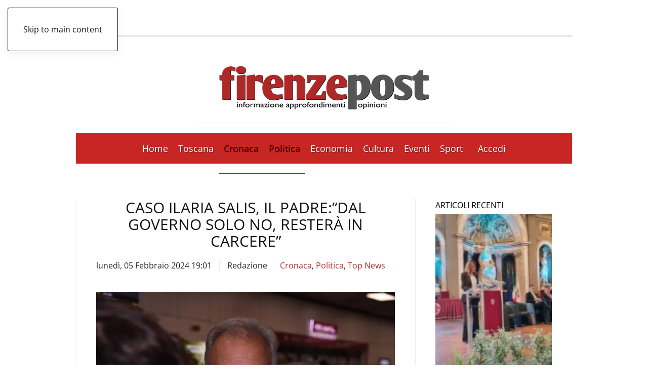

--- FILE ---
content_type: text/html; charset=UTF-8
request_url: https://www.firenzepost.it/2024/02/05/caso-ilaria-salis-il-padredal-governo-solo-no-restera-in-carcere/
body_size: 20472
content:
<!DOCTYPE html><html lang="it-IT"><head><script data-no-optimize="1">var litespeed_docref=sessionStorage.getItem("litespeed_docref");litespeed_docref&&(Object.defineProperty(document,"referrer",{get:function(){return litespeed_docref}}),sessionStorage.removeItem("litespeed_docref"));</script> <meta charset="UTF-8"><meta name="viewport" content="width=device-width, initial-scale=1"><link rel="icon" href="/wp-content/uploads/2021/09/favicon-firenzepost.jpg" sizes="any"><link rel="apple-touch-icon" href="/wp-content/uploads/2021/09/favicon-firenzepost.jpg">
<style type='text/css'>.rpwwt-widget ul { list-style: outside none none; margin-left: 0; margin-right: 0; padding-left: 0; padding-right: 0; }
.rpwwt-widget ul li { overflow: hidden; margin: 0 0 1.5em; }
.rpwwt-widget ul li:last-child { margin: 0; }
.rpwwt-widget .screen-reader-text {border: 0; clip: rect(1px, 1px, 1px, 1px); -webkit-clip-path: inset(50%); clip-path: inset(50%); height: 1px; margin: -1px; overflow: hidden; padding: 0; position: absolute !important; width: 1px; word-wrap: normal !important; word-break: normal; }
.rpwwt-widget .screen-reader-text:focus {background-color: #f1f1f1; border-radius: 3px; box-shadow: 0 0 2px 2px rgba(0, 0, 0, 0.6); clip: auto !important; -webkit-clip-path: none; clip-path: none; color: #21759b; display: block; font-size: 0.875rem; font-weight: 700; height: auto; right: 5px; line-height: normal; padding: 15px 23px 14px; text-decoration: none; top: 5px; width: auto; z-index: 100000; }
.rpwwt-widget ul li img { display: inline; float: left; margin: .3em .75em .75em 0; }
#rpwwt-recent-posts-widget-with-thumbnails-2 img { width: 300px; height: 150px; }
#rpwwt-recent-posts-widget-with-thumbnails-3 img { max-width: 310px; width: 100%; height: auto; }
#rpwwt-recent-posts-widget-with-thumbnails-4 img { max-width: 240px; width: 100%; height: auto; }</style><meta name='robots' content='index, follow, max-image-preview:large, max-snippet:-1, max-video-preview:-1' /><title>Caso Ilaria Salis, il padre:&quot;Dal governo solo no, resterà in carcere&quot; - Firenze Post</title><meta name="description" content="Roberto Salis, il padre della 39enne Ilaria, antifascista in carcere in Ungheria, ha incontrato oggi, 5 febbraio 2024, i ministri degli Esteri e della Giustizia Antonio Tajani e Carlo Nordio" /><link rel="canonical" href="https://www.firenzepost.it/2024/02/05/caso-ilaria-salis-il-padredal-governo-solo-no-restera-in-carcere/" /><meta property="og:locale" content="it_IT" /><meta property="og:type" content="article" /><meta property="og:title" content="Caso Ilaria Salis, il padre:&quot;Dal governo solo no, resterà in carcere&quot; - Firenze Post" /><meta property="og:description" content="Roberto Salis, il padre della 39enne Ilaria, antifascista in carcere in Ungheria, ha incontrato oggi, 5 febbraio 2024, i ministri degli Esteri e della Giustizia Antonio Tajani e Carlo Nordio" /><meta property="og:url" content="https://www.firenzepost.it/2024/02/05/caso-ilaria-salis-il-padredal-governo-solo-no-restera-in-carcere/" /><meta property="og:site_name" content="Firenze Post" /><meta property="article:publisher" content="https://www.facebook.com/Firenze-Post-456468891068917/" /><meta property="article:published_time" content="2024-02-05T18:01:26+00:00" /><meta property="article:modified_time" content="2024-02-05T18:01:29+00:00" /><meta property="og:image" content="https://www.firenzepost.it/wp-content/uploads/2024/02/ROBERTO-SALIS.jpg" /><meta property="og:image:width" content="700" /><meta property="og:image:height" content="466" /><meta property="og:image:type" content="image/jpeg" /><meta name="author" content="Redazione" /><meta name="twitter:card" content="summary_large_image" /><meta name="twitter:creator" content="@firenzepost" /><meta name="twitter:site" content="@firenzepost" /><meta name="twitter:label1" content="Scritto da" /><meta name="twitter:data1" content="Redazione" /><meta name="twitter:label2" content="Tempo di lettura stimato" /><meta name="twitter:data2" content="2 minuti" /> <script type="application/ld+json" class="yoast-schema-graph">{"@context":"https://schema.org","@graph":[{"@type":"Article","@id":"https://www.firenzepost.it/2024/02/05/caso-ilaria-salis-il-padredal-governo-solo-no-restera-in-carcere/#article","isPartOf":{"@id":"https://www.firenzepost.it/2024/02/05/caso-ilaria-salis-il-padredal-governo-solo-no-restera-in-carcere/"},"author":{"name":"Redazione","@id":"https://www.firenzepost.it/#/schema/person/86a46b0e325893c4a78f1086ae426d8e"},"headline":"Caso Ilaria Salis, il padre:&#8221;Dal governo solo no, resterà in carcere&#8221;","datePublished":"2024-02-05T18:01:26+00:00","dateModified":"2024-02-05T18:01:29+00:00","mainEntityOfPage":{"@id":"https://www.firenzepost.it/2024/02/05/caso-ilaria-salis-il-padredal-governo-solo-no-restera-in-carcere/"},"wordCount":188,"commentCount":0,"publisher":{"@id":"https://www.firenzepost.it/#organization"},"image":{"@id":"https://www.firenzepost.it/2024/02/05/caso-ilaria-salis-il-padredal-governo-solo-no-restera-in-carcere/#primaryimage"},"thumbnailUrl":"https://i0.wp.com/www.firenzepost.it/wp-content/uploads/2024/02/ROBERTO-SALIS.jpg?fit=700%2C466&ssl=1","keywords":["Ilaria Salis","Nordio","roberto salis","tajani"],"articleSection":["Cronaca","Politica","Top News"],"inLanguage":"it-IT","potentialAction":[{"@type":"CommentAction","name":"Comment","target":["https://www.firenzepost.it/2024/02/05/caso-ilaria-salis-il-padredal-governo-solo-no-restera-in-carcere/#respond"]}]},{"@type":"WebPage","@id":"https://www.firenzepost.it/2024/02/05/caso-ilaria-salis-il-padredal-governo-solo-no-restera-in-carcere/","url":"https://www.firenzepost.it/2024/02/05/caso-ilaria-salis-il-padredal-governo-solo-no-restera-in-carcere/","name":"Caso Ilaria Salis, il padre:\"Dal governo solo no, resterà in carcere\" - Firenze Post","isPartOf":{"@id":"https://www.firenzepost.it/#website"},"primaryImageOfPage":{"@id":"https://www.firenzepost.it/2024/02/05/caso-ilaria-salis-il-padredal-governo-solo-no-restera-in-carcere/#primaryimage"},"image":{"@id":"https://www.firenzepost.it/2024/02/05/caso-ilaria-salis-il-padredal-governo-solo-no-restera-in-carcere/#primaryimage"},"thumbnailUrl":"https://i0.wp.com/www.firenzepost.it/wp-content/uploads/2024/02/ROBERTO-SALIS.jpg?fit=700%2C466&ssl=1","datePublished":"2024-02-05T18:01:26+00:00","dateModified":"2024-02-05T18:01:29+00:00","description":"Roberto Salis, il padre della 39enne Ilaria, antifascista in carcere in Ungheria, ha incontrato oggi, 5 febbraio 2024, i ministri degli Esteri e della Giustizia Antonio Tajani e Carlo Nordio","breadcrumb":{"@id":"https://www.firenzepost.it/2024/02/05/caso-ilaria-salis-il-padredal-governo-solo-no-restera-in-carcere/#breadcrumb"},"inLanguage":"it-IT","potentialAction":[{"@type":"ReadAction","target":["https://www.firenzepost.it/2024/02/05/caso-ilaria-salis-il-padredal-governo-solo-no-restera-in-carcere/"]}]},{"@type":"ImageObject","inLanguage":"it-IT","@id":"https://www.firenzepost.it/2024/02/05/caso-ilaria-salis-il-padredal-governo-solo-no-restera-in-carcere/#primaryimage","url":"https://i0.wp.com/www.firenzepost.it/wp-content/uploads/2024/02/ROBERTO-SALIS.jpg?fit=700%2C466&ssl=1","contentUrl":"https://i0.wp.com/www.firenzepost.it/wp-content/uploads/2024/02/ROBERTO-SALIS.jpg?fit=700%2C466&ssl=1","width":700,"height":466,"caption":"Roberto Salis (foto Ana)"},{"@type":"BreadcrumbList","@id":"https://www.firenzepost.it/2024/02/05/caso-ilaria-salis-il-padredal-governo-solo-no-restera-in-carcere/#breadcrumb","itemListElement":[{"@type":"ListItem","position":1,"name":"Home","item":"https://www.firenzepost.it/"},{"@type":"ListItem","position":2,"name":"Caso Ilaria Salis, il padre:&#8221;Dal governo solo no, resterà in carcere&#8221;"}]},{"@type":"WebSite","@id":"https://www.firenzepost.it/#website","url":"https://www.firenzepost.it/","name":"Firenze Post","description":"Notizie di cronaca, politica, cultura e sport.  Con foto, immagini e video. Firenze Post è il nuovo giornale online di Firenze e della Toscana.","publisher":{"@id":"https://www.firenzepost.it/#organization"},"potentialAction":[{"@type":"SearchAction","target":{"@type":"EntryPoint","urlTemplate":"https://www.firenzepost.it/?s={search_term_string}"},"query-input":{"@type":"PropertyValueSpecification","valueRequired":true,"valueName":"search_term_string"}}],"inLanguage":"it-IT"},{"@type":"Organization","@id":"https://www.firenzepost.it/#organization","name":"Confesercenti Toscana","url":"https://www.firenzepost.it/","logo":{"@type":"ImageObject","inLanguage":"it-IT","@id":"https://www.firenzepost.it/#/schema/logo/image/","url":"https://i0.wp.com/www.firenzepost.it/wp-content/uploads/2021/02/cropped-cropped-fp.jpg?fit=190%2C190&ssl=1","contentUrl":"https://i0.wp.com/www.firenzepost.it/wp-content/uploads/2021/02/cropped-cropped-fp.jpg?fit=190%2C190&ssl=1","width":190,"height":190,"caption":"Confesercenti Toscana"},"image":{"@id":"https://www.firenzepost.it/#/schema/logo/image/"},"sameAs":["https://www.facebook.com/Firenze-Post-456468891068917/","https://x.com/firenzepost","https://www.youtube.com/user/firenzeblog"]},{"@type":"Person","@id":"https://www.firenzepost.it/#/schema/person/86a46b0e325893c4a78f1086ae426d8e","name":"Redazione","image":{"@type":"ImageObject","inLanguage":"it-IT","@id":"https://www.firenzepost.it/#/schema/person/image/","url":"https://secure.gravatar.com/avatar/d98d5b982a42bde76c3836171e3e068e?s=96&d=mm&r=g","contentUrl":"https://secure.gravatar.com/avatar/d98d5b982a42bde76c3836171e3e068e?s=96&d=mm&r=g","caption":"Redazione"},"url":"https://www.firenzepost.it/author/redazione/"}]}</script> <link rel='dns-prefetch' href='//static.addtoany.com' /><link rel='dns-prefetch' href='//stats.wp.com' /><link rel='preconnect' href='//c0.wp.com' /><link rel='preconnect' href='//i0.wp.com' /><link rel="alternate" type="application/rss+xml" title="Firenze Post &raquo; Feed" href="https://www.firenzepost.it/feed/" /><link rel="alternate" type="application/rss+xml" title="Firenze Post &raquo; Feed dei commenti" href="https://www.firenzepost.it/comments/feed/" /><link rel="alternate" type="application/rss+xml" title="Firenze Post &raquo; Caso Ilaria Salis, il padre:&#8221;Dal governo solo no, resterà in carcere&#8221; Feed dei commenti" href="https://www.firenzepost.it/2024/02/05/caso-ilaria-salis-il-padredal-governo-solo-no-restera-in-carcere/feed/" /><link data-optimized="2" rel="stylesheet" href="https://www.firenzepost.it/wp-content/litespeed/css/f155fd0f7dbb726b4750a900ac83f533.css?ver=ce8ab" /><link rel='stylesheet' id='dashicons-css' href='https://c0.wp.com/c/6.7.4/wp-includes/css/dashicons.min.css' media='all' /><link rel='stylesheet' id='wp-block-library-css' href='https://c0.wp.com/c/6.7.4/wp-includes/css/dist/block-library/style.min.css' media='all' /><style id='classic-theme-styles-inline-css'>/*! This file is auto-generated */
.wp-block-button__link{color:#fff;background-color:#32373c;border-radius:9999px;box-shadow:none;text-decoration:none;padding:calc(.667em + 2px) calc(1.333em + 2px);font-size:1.125em}.wp-block-file__button{background:#32373c;color:#fff;text-decoration:none}</style><style id='global-styles-inline-css'>:root{--wp--preset--aspect-ratio--square: 1;--wp--preset--aspect-ratio--4-3: 4/3;--wp--preset--aspect-ratio--3-4: 3/4;--wp--preset--aspect-ratio--3-2: 3/2;--wp--preset--aspect-ratio--2-3: 2/3;--wp--preset--aspect-ratio--16-9: 16/9;--wp--preset--aspect-ratio--9-16: 9/16;--wp--preset--color--black: #000000;--wp--preset--color--cyan-bluish-gray: #abb8c3;--wp--preset--color--white: #ffffff;--wp--preset--color--pale-pink: #f78da7;--wp--preset--color--vivid-red: #cf2e2e;--wp--preset--color--luminous-vivid-orange: #ff6900;--wp--preset--color--luminous-vivid-amber: #fcb900;--wp--preset--color--light-green-cyan: #7bdcb5;--wp--preset--color--vivid-green-cyan: #00d084;--wp--preset--color--pale-cyan-blue: #8ed1fc;--wp--preset--color--vivid-cyan-blue: #0693e3;--wp--preset--color--vivid-purple: #9b51e0;--wp--preset--gradient--vivid-cyan-blue-to-vivid-purple: linear-gradient(135deg,rgba(6,147,227,1) 0%,rgb(155,81,224) 100%);--wp--preset--gradient--light-green-cyan-to-vivid-green-cyan: linear-gradient(135deg,rgb(122,220,180) 0%,rgb(0,208,130) 100%);--wp--preset--gradient--luminous-vivid-amber-to-luminous-vivid-orange: linear-gradient(135deg,rgba(252,185,0,1) 0%,rgba(255,105,0,1) 100%);--wp--preset--gradient--luminous-vivid-orange-to-vivid-red: linear-gradient(135deg,rgba(255,105,0,1) 0%,rgb(207,46,46) 100%);--wp--preset--gradient--very-light-gray-to-cyan-bluish-gray: linear-gradient(135deg,rgb(238,238,238) 0%,rgb(169,184,195) 100%);--wp--preset--gradient--cool-to-warm-spectrum: linear-gradient(135deg,rgb(74,234,220) 0%,rgb(151,120,209) 20%,rgb(207,42,186) 40%,rgb(238,44,130) 60%,rgb(251,105,98) 80%,rgb(254,248,76) 100%);--wp--preset--gradient--blush-light-purple: linear-gradient(135deg,rgb(255,206,236) 0%,rgb(152,150,240) 100%);--wp--preset--gradient--blush-bordeaux: linear-gradient(135deg,rgb(254,205,165) 0%,rgb(254,45,45) 50%,rgb(107,0,62) 100%);--wp--preset--gradient--luminous-dusk: linear-gradient(135deg,rgb(255,203,112) 0%,rgb(199,81,192) 50%,rgb(65,88,208) 100%);--wp--preset--gradient--pale-ocean: linear-gradient(135deg,rgb(255,245,203) 0%,rgb(182,227,212) 50%,rgb(51,167,181) 100%);--wp--preset--gradient--electric-grass: linear-gradient(135deg,rgb(202,248,128) 0%,rgb(113,206,126) 100%);--wp--preset--gradient--midnight: linear-gradient(135deg,rgb(2,3,129) 0%,rgb(40,116,252) 100%);--wp--preset--font-size--small: 13px;--wp--preset--font-size--medium: 20px;--wp--preset--font-size--large: 36px;--wp--preset--font-size--x-large: 42px;--wp--preset--spacing--20: 0.44rem;--wp--preset--spacing--30: 0.67rem;--wp--preset--spacing--40: 1rem;--wp--preset--spacing--50: 1.5rem;--wp--preset--spacing--60: 2.25rem;--wp--preset--spacing--70: 3.38rem;--wp--preset--spacing--80: 5.06rem;--wp--preset--shadow--natural: 6px 6px 9px rgba(0, 0, 0, 0.2);--wp--preset--shadow--deep: 12px 12px 50px rgba(0, 0, 0, 0.4);--wp--preset--shadow--sharp: 6px 6px 0px rgba(0, 0, 0, 0.2);--wp--preset--shadow--outlined: 6px 6px 0px -3px rgba(255, 255, 255, 1), 6px 6px rgba(0, 0, 0, 1);--wp--preset--shadow--crisp: 6px 6px 0px rgba(0, 0, 0, 1);}:where(.is-layout-flex){gap: 0.5em;}:where(.is-layout-grid){gap: 0.5em;}body .is-layout-flex{display: flex;}.is-layout-flex{flex-wrap: wrap;align-items: center;}.is-layout-flex > :is(*, div){margin: 0;}body .is-layout-grid{display: grid;}.is-layout-grid > :is(*, div){margin: 0;}:where(.wp-block-columns.is-layout-flex){gap: 2em;}:where(.wp-block-columns.is-layout-grid){gap: 2em;}:where(.wp-block-post-template.is-layout-flex){gap: 1.25em;}:where(.wp-block-post-template.is-layout-grid){gap: 1.25em;}.has-black-color{color: var(--wp--preset--color--black) !important;}.has-cyan-bluish-gray-color{color: var(--wp--preset--color--cyan-bluish-gray) !important;}.has-white-color{color: var(--wp--preset--color--white) !important;}.has-pale-pink-color{color: var(--wp--preset--color--pale-pink) !important;}.has-vivid-red-color{color: var(--wp--preset--color--vivid-red) !important;}.has-luminous-vivid-orange-color{color: var(--wp--preset--color--luminous-vivid-orange) !important;}.has-luminous-vivid-amber-color{color: var(--wp--preset--color--luminous-vivid-amber) !important;}.has-light-green-cyan-color{color: var(--wp--preset--color--light-green-cyan) !important;}.has-vivid-green-cyan-color{color: var(--wp--preset--color--vivid-green-cyan) !important;}.has-pale-cyan-blue-color{color: var(--wp--preset--color--pale-cyan-blue) !important;}.has-vivid-cyan-blue-color{color: var(--wp--preset--color--vivid-cyan-blue) !important;}.has-vivid-purple-color{color: var(--wp--preset--color--vivid-purple) !important;}.has-black-background-color{background-color: var(--wp--preset--color--black) !important;}.has-cyan-bluish-gray-background-color{background-color: var(--wp--preset--color--cyan-bluish-gray) !important;}.has-white-background-color{background-color: var(--wp--preset--color--white) !important;}.has-pale-pink-background-color{background-color: var(--wp--preset--color--pale-pink) !important;}.has-vivid-red-background-color{background-color: var(--wp--preset--color--vivid-red) !important;}.has-luminous-vivid-orange-background-color{background-color: var(--wp--preset--color--luminous-vivid-orange) !important;}.has-luminous-vivid-amber-background-color{background-color: var(--wp--preset--color--luminous-vivid-amber) !important;}.has-light-green-cyan-background-color{background-color: var(--wp--preset--color--light-green-cyan) !important;}.has-vivid-green-cyan-background-color{background-color: var(--wp--preset--color--vivid-green-cyan) !important;}.has-pale-cyan-blue-background-color{background-color: var(--wp--preset--color--pale-cyan-blue) !important;}.has-vivid-cyan-blue-background-color{background-color: var(--wp--preset--color--vivid-cyan-blue) !important;}.has-vivid-purple-background-color{background-color: var(--wp--preset--color--vivid-purple) !important;}.has-black-border-color{border-color: var(--wp--preset--color--black) !important;}.has-cyan-bluish-gray-border-color{border-color: var(--wp--preset--color--cyan-bluish-gray) !important;}.has-white-border-color{border-color: var(--wp--preset--color--white) !important;}.has-pale-pink-border-color{border-color: var(--wp--preset--color--pale-pink) !important;}.has-vivid-red-border-color{border-color: var(--wp--preset--color--vivid-red) !important;}.has-luminous-vivid-orange-border-color{border-color: var(--wp--preset--color--luminous-vivid-orange) !important;}.has-luminous-vivid-amber-border-color{border-color: var(--wp--preset--color--luminous-vivid-amber) !important;}.has-light-green-cyan-border-color{border-color: var(--wp--preset--color--light-green-cyan) !important;}.has-vivid-green-cyan-border-color{border-color: var(--wp--preset--color--vivid-green-cyan) !important;}.has-pale-cyan-blue-border-color{border-color: var(--wp--preset--color--pale-cyan-blue) !important;}.has-vivid-cyan-blue-border-color{border-color: var(--wp--preset--color--vivid-cyan-blue) !important;}.has-vivid-purple-border-color{border-color: var(--wp--preset--color--vivid-purple) !important;}.has-vivid-cyan-blue-to-vivid-purple-gradient-background{background: var(--wp--preset--gradient--vivid-cyan-blue-to-vivid-purple) !important;}.has-light-green-cyan-to-vivid-green-cyan-gradient-background{background: var(--wp--preset--gradient--light-green-cyan-to-vivid-green-cyan) !important;}.has-luminous-vivid-amber-to-luminous-vivid-orange-gradient-background{background: var(--wp--preset--gradient--luminous-vivid-amber-to-luminous-vivid-orange) !important;}.has-luminous-vivid-orange-to-vivid-red-gradient-background{background: var(--wp--preset--gradient--luminous-vivid-orange-to-vivid-red) !important;}.has-very-light-gray-to-cyan-bluish-gray-gradient-background{background: var(--wp--preset--gradient--very-light-gray-to-cyan-bluish-gray) !important;}.has-cool-to-warm-spectrum-gradient-background{background: var(--wp--preset--gradient--cool-to-warm-spectrum) !important;}.has-blush-light-purple-gradient-background{background: var(--wp--preset--gradient--blush-light-purple) !important;}.has-blush-bordeaux-gradient-background{background: var(--wp--preset--gradient--blush-bordeaux) !important;}.has-luminous-dusk-gradient-background{background: var(--wp--preset--gradient--luminous-dusk) !important;}.has-pale-ocean-gradient-background{background: var(--wp--preset--gradient--pale-ocean) !important;}.has-electric-grass-gradient-background{background: var(--wp--preset--gradient--electric-grass) !important;}.has-midnight-gradient-background{background: var(--wp--preset--gradient--midnight) !important;}.has-small-font-size{font-size: var(--wp--preset--font-size--small) !important;}.has-medium-font-size{font-size: var(--wp--preset--font-size--medium) !important;}.has-large-font-size{font-size: var(--wp--preset--font-size--large) !important;}.has-x-large-font-size{font-size: var(--wp--preset--font-size--x-large) !important;}
:where(.wp-block-post-template.is-layout-flex){gap: 1.25em;}:where(.wp-block-post-template.is-layout-grid){gap: 1.25em;}
:where(.wp-block-columns.is-layout-flex){gap: 2em;}:where(.wp-block-columns.is-layout-grid){gap: 2em;}
:root :where(.wp-block-pullquote){font-size: 1.5em;line-height: 1.6;}</style><link rel='stylesheet' id='cmplz-general-css' href='https://www.firenzepost.it/wp-content/plugins/complianz-gdpr-premium/assets/css/cookieblocker.min.css' media='all' /><style id='addtoany-inline-css'>@media screen and (min-width:981px){
.a2a_floating_style.a2a_default_style{display:none;}
}</style> <script type="litespeed/javascript" data-src="https://www.firenzepost.it/wp-content/plugins/complianz-gdpr-premium/pro/tcf-stub/build/index.js" id="cmplz-tcf-stub-js"></script> <script id="addtoany-core-js-before" type="litespeed/javascript">window.a2a_config=window.a2a_config||{};a2a_config.callbacks=[];a2a_config.overlays=[];a2a_config.templates={};a2a_localize={Share:"Condividi",Save:"Salva",Subscribe:"Abbonati",Email:"Email",Bookmark:"Segnalibro",ShowAll:"espandi",ShowLess:"comprimi",FindServices:"Trova servizi",FindAnyServiceToAddTo:"Trova subito un servizio da aggiungere",PoweredBy:"Powered by",ShareViaEmail:"Condividi via email",SubscribeViaEmail:"Iscriviti via email",BookmarkInYourBrowser:"Aggiungi ai segnalibri",BookmarkInstructions:"Premi Ctrl+D o \u2318+D per mettere questa pagina nei preferiti",AddToYourFavorites:"Aggiungi ai favoriti",SendFromWebOrProgram:"Invia da qualsiasi indirizzo email o programma di posta elettronica",EmailProgram:"Programma di posta elettronica",More:"Di più&#8230;",ThanksForSharing:"Grazie per la condivisione!",ThanksForFollowing:"Thanks for following!"}</script> <script defer src="https://static.addtoany.com/menu/page.js" id="addtoany-core-js"></script> <script type="litespeed/javascript" data-src="https://c0.wp.com/c/6.7.4/wp-includes/js/jquery/jquery.min.js" id="jquery-core-js"></script> <script type="litespeed/javascript" data-src="https://c0.wp.com/c/6.7.4/wp-includes/js/jquery/jquery-migrate.min.js" id="jquery-migrate-js"></script> <script id="cmplz-tcf-js-extra" type="litespeed/javascript">var cmplz_tcf={"cmp_url":"https:\/\/www.firenzepost.it\/wp-content\/uploads\/complianz\/","retention_string":"Conservazioni in giorni","undeclared_string":"Non dichiarato","isServiceSpecific":"1","excludedVendors":{"15":15,"66":66,"119":119,"139":139,"141":141,"174":174,"192":192,"262":262,"375":375,"377":377,"387":387,"427":427,"435":435,"512":512,"527":527,"569":569,"581":581,"587":587,"626":626,"644":644,"667":667,"713":713,"733":733,"736":736,"748":748,"776":776,"806":806,"822":822,"836":836,"856":856,"879":879,"882":882,"888":888,"909":909,"970":970,"986":986,"1015":1015,"1018":1018,"1022":1022,"1039":1039,"1078":1078,"1079":1079,"1094":1094,"1149":1149,"1156":1156,"1167":1167,"1173":1173,"1199":1199,"1211":1211,"1216":1216,"1252":1252,"1263":1263,"1294":1294,"1298":1298,"1305":1305,"1342":1342,"1343":1343,"1355":1355,"1365":1365,"1366":1366,"1368":1368,"1371":1371,"1373":1373,"1391":1391,"1405":1405,"1418":1418,"1423":1423,"1425":1425,"1440":1440,"1442":1442,"1482":1482,"1492":1492,"1496":1496},"purposes":[2,3,4,1,5,6,8,7,10,9],"specialPurposes":[1,2,3],"features":[1,2,3],"specialFeatures":[1,2],"publisherCountryCode":"IT","lspact":"N","ccpa_applies":"","ac_mode":"1","debug":"","prefix":"cmplz_"}</script> <script defer src="https://www.firenzepost.it/wp-content/plugins/complianz-gdpr-premium/pro/tcf/build/index.js" id="cmplz-tcf-js"></script> <style>img#wpstats{display:none}</style><style>.cmplz-hidden {
					display: none !important;
				}</style> <script type="litespeed/javascript" data-src="https://pagead2.googlesyndication.com/pagead/js/adsbygoogle.js?client=ca-pub-8160612107702374"
     crossorigin="anonymous"></script> <script type="litespeed/javascript">window.yootheme||={};var $theme=yootheme.theme={"i18n":{"close":{"label":"Chiudi","0":"yootheme"},"totop":{"label":"Back to top","0":"yootheme"},"marker":{"label":"Open","0":"yootheme"},"navbarToggleIcon":{"label":"Apri menu","0":"yootheme"},"paginationPrevious":{"label":"Pagina precedente","0":"yootheme"},"paginationNext":{"label":"Pagina successiva","0":"yootheme"},"searchIcon":{"toggle":"Open Search","submit":"Submit Search"},"slider":{"next":"Next slide","previous":"Previous slide","slideX":"Slide %s","slideLabel":"%s of %s"},"slideshow":{"next":"Next slide","previous":"Previous slide","slideX":"Slide %s","slideLabel":"%s of %s"},"lightboxPanel":{"next":"Next slide","previous":"Previous slide","slideLabel":"%s of %s","close":"Close"}}}</script> <script></script><link rel="icon" href="https://i0.wp.com/www.firenzepost.it/wp-content/uploads/2021/02/cropped-fp.jpg?fit=32%2C32&#038;ssl=1" sizes="32x32" /><link rel="icon" href="https://i0.wp.com/www.firenzepost.it/wp-content/uploads/2021/02/cropped-fp.jpg?fit=192%2C192&#038;ssl=1" sizes="192x192" /><link rel="apple-touch-icon" href="https://i0.wp.com/www.firenzepost.it/wp-content/uploads/2021/02/cropped-fp.jpg?fit=180%2C180&#038;ssl=1" /><meta name="msapplication-TileImage" content="https://i0.wp.com/www.firenzepost.it/wp-content/uploads/2021/02/cropped-fp.jpg?fit=270%2C270&#038;ssl=1" /><style id="wp-custom-css">@media (max-width: 480px) {
    .cntn-wrp p {
        line-height: 1.65;
        text-align: justify;
    }

		.uk-notification-message {
    display: none;
}</style></head><body data-cmplz=2 class="post-template-default single single-post postid-491305 single-format-standard wp-custom-logo "><div class="uk-hidden-visually uk-notification uk-notification-top-left uk-width-auto"><div class="uk-notification-message">
<a href="#tm-main" class="uk-link-reset">Skip to main content</a></div></div><div class="tm-page-container uk-clearfix"><div class="tm-page uk-margin-auto tm-page-margin-top tm-page-margin-bottom"><header class="tm-header-mobile uk-hidden@m"><div class="uk-navbar-container"><div class="uk-container uk-container-expand"><nav class="uk-navbar" uk-navbar="{&quot;align&quot;:&quot;left&quot;,&quot;container&quot;:&quot;.tm-header-mobile&quot;,&quot;boundary&quot;:&quot;.tm-header-mobile .uk-navbar-container&quot;,&quot;target-x&quot;:&quot;.tm-header-mobile .uk-navbar&quot;}"><div class="uk-navbar-left ">
<a uk-toggle href="#tm-dialog-mobile" class="uk-navbar-toggle"><div uk-navbar-toggle-icon></div>
</a></div><div class="uk-navbar-center"><a href="https://www.firenzepost.it/" aria-label="Torna alla Home" class="uk-logo uk-navbar-item">
<picture>
<source type="image/webp" srcset="/wp-content/themes/yootheme/cache/51/firenzepost-515e6cca.webp 270w, /wp-content/themes/yootheme/cache/d3/firenzepost-d311f031.webp 500w" sizes="(min-width: 270px) 270px">
<img data-lazyloaded="1" src="[data-uri]" alt loading="eager" data-src="/wp-content/themes/yootheme/cache/6c/firenzepost-6c674f28.png" width="270" height="81">
</picture></a></div></nav></div></div><div id="tm-dialog-mobile" uk-offcanvas="container: true; overlay: true" mode="slide"><div class="uk-offcanvas-bar uk-flex uk-flex-column"><button class="uk-offcanvas-close uk-close-large" type="button" uk-close uk-toggle="cls: uk-close-large; mode: media; media: @s"></button><div class="uk-margin-auto-bottom"><div class="uk-grid uk-child-width-1-1" uk-grid><div><div class="uk-panel widget widget_nav_menu" id="nav_menu-11"><ul class="uk-nav uk-nav-default"><li class="menu-item menu-item-type-custom menu-item-object-custom menu-item-home"><a href="https://www.firenzepost.it">Home</a></li><li class="menu-item menu-item-type-taxonomy menu-item-object-category menu-item-has-children uk-parent"><a href="https://www.firenzepost.it/category/regione-toscana/">Toscana</a><ul class="uk-nav-sub"><li class="menu-item menu-item-type-custom menu-item-object-custom"><a href="https://www.firenzepost.it/tag/firenze/">Firenze</a></li><li class="menu-item menu-item-type-custom menu-item-object-custom"><a href="https://www.firenzepost.it/tag/arezzo/">Arezzo</a></li><li class="menu-item menu-item-type-custom menu-item-object-custom"><a href="https://www.firenzepost.it/tag/grosseto/">Grosseto</a></li><li class="menu-item menu-item-type-custom menu-item-object-custom"><a href="https://www.firenzepost.it/tag/livorno/">Livorno</a></li><li class="menu-item menu-item-type-custom menu-item-object-custom"><a href="https://www.firenzepost.it/tag/lucca/">Lucca</a></li><li class="menu-item menu-item-type-custom menu-item-object-custom"><a href="https://www.firenzepost.it/tag/massa-carrara/">Massa Carrara</a></li><li class="menu-item menu-item-type-custom menu-item-object-custom"><a href="https://www.firenzepost.it/tag/pisa/">Pisa</a></li><li class="menu-item menu-item-type-custom menu-item-object-custom"><a href="https://www.firenzepost.it/tag/pistoia/">Pistoia</a></li><li class="menu-item menu-item-type-custom menu-item-object-custom"><a href="https://www.firenzepost.it/tag/prato/">Prato</a></li><li class="menu-item menu-item-type-custom menu-item-object-custom"><a href="https://www.firenzepost.it/tag/siena/">Siena</a></li></ul></li><li class="menu-item menu-item-type-taxonomy menu-item-object-category current-post-ancestor current-menu-parent current-post-parent uk-active"><a href="https://www.firenzepost.it/category/cronaca/">Cronaca</a></li><li class="menu-item menu-item-type-taxonomy menu-item-object-category current-post-ancestor current-menu-parent current-post-parent uk-active"><a href="https://www.firenzepost.it/category/politica/">Politica</a></li><li class="menu-item menu-item-type-taxonomy menu-item-object-category"><a href="https://www.firenzepost.it/category/economia/">Economia</a></li><li class="menu-item menu-item-type-taxonomy menu-item-object-category"><a href="https://www.firenzepost.it/category/cultura/">Cultura</a></li><li class="menu-item menu-item-type-taxonomy menu-item-object-category"><a href="https://www.firenzepost.it/category/eventi/">Eventi</a></li><li class="menu-item menu-item-type-taxonomy menu-item-object-category"><a href="https://www.firenzepost.it/category/sport/">Sport</a></li><li class="menu-item menu-item-type-custom menu-item-object-custom"><a href="https://www.firenzepost.it/wp-login.php"><span class="uk-margin-small-right" uk-icon="icon: file-edit;"></span> Accedi</a></li></ul></div></div><div><div class="uk-panel widget widget_search" id="search-5"><form id="search-0" action="https://www.firenzepost.it/" method="get" role="search" class="uk-search uk-search-default uk-width-1-1"><span uk-search-icon></span><input name="s" placeholder="Cerca" required aria-label="Cerca" type="search" class="uk-search-input"></form></div></div></div></div></div></div></header><header class="tm-header uk-visible@m"><div class="tm-toolbar uk-visible@m"><div class="uk-container uk-flex uk-flex-middle"><div><div class="uk-grid-medium uk-child-width-auto uk-flex-middle" uk-grid="margin: uk-margin-small-top"><div><div class="uk-panel widget widget_custom_html" id="custom_html-34"><div class="textwidget custom-html-widget"><div class="Box"><div id="Facebook"><a href="https://www.facebook.com/firenzepost.it" aria-label="Apri il link alla pagina Facebook del Firenze Post" uk-icon="icon: facebook"></a></div><div id="X"><a href="https://twitter.com/firenzepost" aria-label="Apri il link alla pagina Twitter del Firenze Post" uk-icon="icon: twitter"></a></div><div id="Youtube"><a href="https://www.youtube.com/user/firenzeblog/" aria-label="Apri il link al canale Youtube del Firenze Post" uk-icon="icon: youtube"></a></div><div id="Mail"><a href="mailto: redazione@firenzepost.it" aria-label="Invia una mail al Firenze Post" uk-icon="icon: mail"></a></div><div id="Rss"><a href="https://www.firenzepost.it/feed" aria-label="Apri il flusso RSS del Firenze Post" uk-icon="icon: rss"></a></div></div></div></div></div></div></div><div class="uk-margin-auto-left"><div class="uk-grid-medium uk-child-width-auto uk-flex-middle" uk-grid="margin: uk-margin-small-top"><div><div class="uk-panel widget widget_custom_html" id="custom_html-41"><div class="textwidget custom-html-widget"><div id="ora"> <script type="litespeed/javascript">document.currentScript.insertAdjacentHTML('afterend','<time class="uk-text-small uk-text-emphasis" datetime="'+new Date().toJSON()+'">'+new Intl.DateTimeFormat(document.documentElement.lang,{weekday:'long',year:'numeric',month:'long',day:'numeric'}).format()+'</time>')</script></div></div></div></div></div></div></div></div><div class="tm-headerbar-default tm-headerbar tm-headerbar-top"><div class="uk-container"><div class="uk-position-relative uk-flex uk-flex-center uk-flex-middle">
<a href="https://www.firenzepost.it/" aria-label="Torna alla Home" class="uk-logo">
<picture>
<source type="image/webp" srcset="/wp-content/themes/yootheme/cache/d3/firenzepost-d311f031.webp 500w" sizes="(min-width: 500px) 500px">
<img data-lazyloaded="1" src="[data-uri]" alt loading="eager" data-src="/wp-content/themes/yootheme/cache/98/firenzepost-98db0bab.png" width="500" height="150">
</picture></a></div></div></div><div class="uk-navbar-container uk-navbar-primary"><div class="uk-container"><nav class="uk-navbar" uk-navbar="{&quot;align&quot;:&quot;left&quot;,&quot;container&quot;:&quot;.tm-header&quot;,&quot;boundary&quot;:&quot;.tm-header .uk-navbar-container&quot;,&quot;target-x&quot;:&quot;.tm-header .uk-navbar&quot;}"><div class="uk-navbar-center"><ul class="uk-navbar-nav"><li class="menu-item menu-item-type-custom menu-item-object-custom menu-item-home"><a href="https://www.firenzepost.it">Home</a></li><li class="menu-item menu-item-type-taxonomy menu-item-object-category menu-item-has-children uk-parent"><a href="https://www.firenzepost.it/category/regione-toscana/">Toscana</a><div class="uk-drop uk-navbar-dropdown"><div><ul class="uk-nav uk-navbar-dropdown-nav"><li class="menu-item menu-item-type-custom menu-item-object-custom"><a href="https://www.firenzepost.it/tag/firenze/">Firenze</a></li><li class="menu-item menu-item-type-custom menu-item-object-custom"><a href="https://www.firenzepost.it/tag/arezzo/">Arezzo</a></li><li class="menu-item menu-item-type-custom menu-item-object-custom"><a href="https://www.firenzepost.it/tag/grosseto/">Grosseto</a></li><li class="menu-item menu-item-type-custom menu-item-object-custom"><a href="https://www.firenzepost.it/tag/livorno/">Livorno</a></li><li class="menu-item menu-item-type-custom menu-item-object-custom"><a href="https://www.firenzepost.it/tag/lucca/">Lucca</a></li><li class="menu-item menu-item-type-custom menu-item-object-custom"><a href="https://www.firenzepost.it/tag/massa-carrara/">Massa Carrara</a></li><li class="menu-item menu-item-type-custom menu-item-object-custom"><a href="https://www.firenzepost.it/tag/pisa/">Pisa</a></li><li class="menu-item menu-item-type-custom menu-item-object-custom"><a href="https://www.firenzepost.it/tag/pistoia/">Pistoia</a></li><li class="menu-item menu-item-type-custom menu-item-object-custom"><a href="https://www.firenzepost.it/tag/prato/">Prato</a></li><li class="menu-item menu-item-type-custom menu-item-object-custom"><a href="https://www.firenzepost.it/tag/siena/">Siena</a></li></ul></div></div></li><li class="menu-item menu-item-type-taxonomy menu-item-object-category current-post-ancestor current-menu-parent current-post-parent uk-active"><a href="https://www.firenzepost.it/category/cronaca/">Cronaca</a></li><li class="menu-item menu-item-type-taxonomy menu-item-object-category current-post-ancestor current-menu-parent current-post-parent uk-active"><a href="https://www.firenzepost.it/category/politica/">Politica</a></li><li class="menu-item menu-item-type-taxonomy menu-item-object-category"><a href="https://www.firenzepost.it/category/economia/">Economia</a></li><li class="menu-item menu-item-type-taxonomy menu-item-object-category"><a href="https://www.firenzepost.it/category/cultura/">Cultura</a></li><li class="menu-item menu-item-type-taxonomy menu-item-object-category"><a href="https://www.firenzepost.it/category/eventi/">Eventi</a></li><li class="menu-item menu-item-type-taxonomy menu-item-object-category"><a href="https://www.firenzepost.it/category/sport/">Sport</a></li><li class="menu-item menu-item-type-custom menu-item-object-custom"><a href="https://www.firenzepost.it/wp-login.php" class="uk-preserve-width"><span class="uk-margin-small-right" uk-icon="icon: file-edit;"></span> Accedi</a></li></ul><a class="uk-navbar-toggle" href="#search-1-search" uk-search-icon uk-toggle></a><div uk-modal id="search-1-search" class="uk-modal"><div class="uk-modal-dialog uk-modal-body"><form id="search-1" action="https://www.firenzepost.it/" method="get" role="search" class="uk-search uk-width-1-1 uk-search-medium"><span uk-search-icon></span><input name="s" placeholder="Cerca" required aria-label="Cerca" type="search" class="uk-search-input" autofocus></form></div></div></div></nav></div></div></header><main id="tm-main"  class="tm-main uk-section uk-section-default" uk-height-viewport="expand: true"><div class="uk-container uk-container-large"><div class="uk-grid uk-grid-divider" uk-grid><div class="uk-width-expand@m"><article id="post-491305" class="uk-article post-491305 post type-post status-publish format-standard has-post-thumbnail hentry category-cronaca category-politica category-top-news tag-ilaria-salis tag-nordio tag-roberto-salis tag-tajani" typeof="Article" vocab="https://schema.org/"><meta property="name" content="Caso Ilaria Salis, il padre:&#8221;Dal governo solo no, resterà in carcere&#8221;"><meta property="author" typeof="Person" content="Redazione"><meta property="dateModified" content="2024-02-05T19:01:29+01:00"><meta class="uk-margin-remove-adjacent" property="datePublished" content="2024-02-05T19:01:26+01:00"><div class="uk-text-center uk-margin-medium-top" property="image" typeof="ImageObject"><meta property="url" content="https://www.firenzepost.it/wp-content/uploads/2024/02/ROBERTO-SALIS.jpg">
<picture>
<source type="image/webp" srcset="https://www.firenzepost.it/wp-json/yootheme/image?src=%7B%22file%22%3A%22wp-content%2Fuploads%2F2024%2F02%2FROBERTO-SALIS.jpg%22%2C%22type%22%3A%22webp%2C85%22%2C%22thumbnail%22%3A%22610%2C%22%7D&amp;hash=a73568cc 610w, https://www.firenzepost.it/wp-json/yootheme/image?src=%7B%22file%22%3A%22wp-content%2Fuploads%2F2024%2F02%2FROBERTO-SALIS.jpg%22%2C%22type%22%3A%22webp%2C85%22%2C%22thumbnail%22%3A%22700%2C466%22%7D&amp;hash=4f614358 700w" sizes="(min-width: 610px) 610px">
<img data-lazyloaded="1" src="[data-uri]" loading="lazy" alt data-src="/wp-content/themes/yootheme/cache/56/ROBERTO-SALIS-5640af3e.jpeg" width="610" height="406">
</picture></div><h1 property="headline" class="uk-margin-remove-top uk-margin-remove-bottom uk-text-center uk-article-title">Caso Ilaria Salis, il padre:&#8221;Dal governo solo no, resterà in carcere&#8221;</h1><ul class="uk-margin-top uk-margin-remove-bottom uk-subnav uk-subnav-divider uk-flex-center"><li><span><time datetime="2024-02-05T19:01:26+01:00">lunedì, 05 Febbraio 2024 19:01</time></span></li><li><a href="https://www.firenzepost.it/author/redazione/">Redazione</a></li><li><span><a href="https://www.firenzepost.it/category/cronaca/" rel="category tag">Cronaca</a>, <a href="https://www.firenzepost.it/category/politica/" rel="category tag">Politica</a>, <a href="https://www.firenzepost.it/category/top-news/" rel="category tag">Top News</a></span></li></ul><div class="uk-margin-medium-top" property="text"><div class="wp-block-image"><figure class="aligncenter size-large"><img data-lazyloaded="1" src="[data-uri]" data-recalc-dims="1" fetchpriority="high" decoding="async" width="604" height="402" data-src="https://i0.wp.com/www.firenzepost.it/wp-content/uploads/2024/02/ROBERTO-SALIS.jpg?resize=604%2C402&#038;ssl=1" alt="" class="wp-image-491306" data-srcset="https://i0.wp.com/www.firenzepost.it/wp-content/uploads/2024/02/ROBERTO-SALIS.jpg?resize=604%2C402&amp;ssl=1 604w, https://i0.wp.com/www.firenzepost.it/wp-content/uploads/2024/02/ROBERTO-SALIS.jpg?resize=225%2C150&amp;ssl=1 225w, https://i0.wp.com/www.firenzepost.it/wp-content/uploads/2024/02/ROBERTO-SALIS.jpg?w=700&amp;ssl=1 700w" data-sizes="(max-width: 604px) 100vw, 604px" /><figcaption class="wp-element-caption">Roberto Salis (foto Ansa)</figcaption></figure></div><p>ROMA &#8211; Roberto Salis, il padre della 39enne Ilaria, antifascista in carcere in Ungheria, ha incontrato oggi, 5 febbraio 2024,  i ministri degli Esteri e della Giustizia Antonio Tajani e Carlo Nordio. Al termine dell&#8217;incontro ha detto: &#8220;E<strong>&#8216;</strong>andata molto peggio di quanto ci aspettassimo, non vediamo nessuna azione che possa alleviare la situazione di mia figlia<strong>.</strong> Siamo stati lasciati soli. Abbiamo chiesto due cose, i domiciliari in Italia o in alternativa in ambasciata in Ungheria e entrambe ci sono state negate<strong>.</strong> Credo che mia figlia resterà ancora per molto tempo in carcere e la vedremo ancora in catene ai processi&#8221;.</p><p>Così il ministro Tajani in conferenza stampa: &#8220;Ho incontrato in maniera riservata il padre di Ilaria Salis&#8221;, accompagnato dal legale, &#8220;ed è stato un incontro privato e cordiale&#8221;. &#8220;uello che fa l&#8217;Italia sulla vicenda &#8220;è noto e non c&#8217;è nulla da aggiungere, continuiamo a impegnarci affinché possa essere rispettata la normativa comunitaria in materia di diritti dei detenuti, continuiamo in questa direzione e quello che abbiamo fatto continueremo a farlo&#8221;, ha aggiunto Tajani.</p><div class="post-views content-post post-491305 entry-meta load-static">
<span class="post-views-icon dashicons dashicons-chart-bar"></span> <span class="post-views-label"></span> <span class="post-views-count">567</span></div><div class="addtoany_share_save_container addtoany_content addtoany_content_bottom"><div class="a2a_kit a2a_kit_size_32 addtoany_list" data-a2a-url="https://www.firenzepost.it/2024/02/05/caso-ilaria-salis-il-padredal-governo-solo-no-restera-in-carcere/" data-a2a-title="Caso Ilaria Salis, il padre:”Dal governo solo no, resterà in carcere”"><a class="a2a_button_facebook" href="https://www.addtoany.com/add_to/facebook?linkurl=https%3A%2F%2Fwww.firenzepost.it%2F2024%2F02%2F05%2Fcaso-ilaria-salis-il-padredal-governo-solo-no-restera-in-carcere%2F&amp;linkname=Caso%20Ilaria%20Salis%2C%20il%20padre%3A%E2%80%9DDal%20governo%20solo%20no%2C%20rester%C3%A0%20in%20carcere%E2%80%9D" title="Facebook" rel="nofollow noopener" target="_blank"></a><a class="a2a_button_x" href="https://www.addtoany.com/add_to/x?linkurl=https%3A%2F%2Fwww.firenzepost.it%2F2024%2F02%2F05%2Fcaso-ilaria-salis-il-padredal-governo-solo-no-restera-in-carcere%2F&amp;linkname=Caso%20Ilaria%20Salis%2C%20il%20padre%3A%E2%80%9DDal%20governo%20solo%20no%2C%20rester%C3%A0%20in%20carcere%E2%80%9D" title="X" rel="nofollow noopener" target="_blank"></a><a class="a2a_button_whatsapp" href="https://www.addtoany.com/add_to/whatsapp?linkurl=https%3A%2F%2Fwww.firenzepost.it%2F2024%2F02%2F05%2Fcaso-ilaria-salis-il-padredal-governo-solo-no-restera-in-carcere%2F&amp;linkname=Caso%20Ilaria%20Salis%2C%20il%20padre%3A%E2%80%9DDal%20governo%20solo%20no%2C%20rester%C3%A0%20in%20carcere%E2%80%9D" title="WhatsApp" rel="nofollow noopener" target="_blank"></a><a class="a2a_dd addtoany_share_save addtoany_share" href="https://www.addtoany.com/share"></a></div></div></div><nav class="uk-margin-medium"><ul class="uk-pagination uk-margin-remove-bottom"><li><a href="https://www.firenzepost.it/2024/02/05/festival-di-sanremo-2024-agricoltori-sul-palco-ariston-senza-la-mucca-ercolina-amadeus-protesta-sacrosanta/" rel="prev"><span uk-pagination-previous></span> Precedente</a></li><li class="uk-margin-auto-left"><a href="https://www.firenzepost.it/2024/02/05/prato-aggressione-in-centro-a-colpi-di-mannaia-due-feriti-caccia-ad-un-30enne/" rel="next">Successivo <span uk-pagination-next></span></a></li></ul></nav></article><div id="comments" class="uk-margin-large-top"><div id="respond" class="comment-respond"><h3 id="reply-title" class="uk-h4 uk-margin-medium-top comment-reply-title">Lascia un commento</h3><form action="https://www.firenzepost.it/wp-comments-post.php" method="post" id="commentform" class="uk-form-stacked comment-form" novalidate><p class="comment-notes">Il tuo indirizzo email non sarà pubblicato. I campi obbligatori sono contrassegnati <span class="required">*</span></p><p class="comment-form-comment"><label class="uk-form-label" for="comment">Commento</label><textarea class="uk-textarea" id="comment" name="comment" cols="45" rows="8" required aria-required="true"></textarea></p><p class="comment-form-author"><label class="uk-form-label" for="author">Nome <span class="required">*</span></label><input class="uk-input" id="author" name="author" type="text" value="" size="30" required aria-required="true"></p><p class="comment-form-email"><label class="uk-form-label" for="email">Email <span class="required">*</span></label><input class="uk-input" id="email" name="email" type="email" value="" size="30" required aria-required="true"></p><p class="comment-form-url"><label class="uk-form-label" for="url">Sito web</label><input class="uk-input" id="url" name="url" type="url" value="" size="30"></p><p class="comment-form-cookies-consent"><label class="uk-form-label"><input class="uk-checkbox" id="wp-comment-cookies-consent" name="wp-comment-cookies-consent" type="checkbox" value="yes"> Salva il mio nome, email e sito web in questo browser per la prossima volta che commento.</label></p><p class="form-submit"><button id="submit" class="uk-button uk-button-primary submit" name="submit">Invia commento</button> <input type='hidden' name='comment_post_ID' value='491305' id='comment_post_ID' />
<input type='hidden' name='comment_parent' id='comment_parent' value='0' /></p><p style="display: none;"><input type="hidden" id="akismet_comment_nonce" name="akismet_comment_nonce" value="b131255b29" /></p><p style="display: none !important;" class="akismet-fields-container" data-prefix="ak_"><label>&#916;<textarea name="ak_hp_textarea" cols="45" rows="8" maxlength="100"></textarea></label><input type="hidden" id="ak_js_1" name="ak_js" value="9"/><script type="litespeed/javascript">document.getElementById("ak_js_1").setAttribute("value",(new Date()).getTime())</script></p></form></div> <script type="litespeed/javascript">if(window.commentform){commentform.removeAttribute("novalidate")}</script> </div></div><aside id="tm-sidebar" class="tm-sidebar uk-width-1-4@m"><div class="uk-grid uk-child-width-1-1" uk-grid><div><div class="uk-panel widget widget_custom_html" id="custom_html-39"><div class="textwidget custom-html-widget"><div id="Recenti">
ARTICOLI RECENTI</div></div></div></div><div><div class="uk-panel widget recent-posts-widget-with-thumbnails" id="recent-posts-widget-with-thumbnails-4"><div id="rpwwt-recent-posts-widget-with-thumbnails-4" class="rpwwt-widget"><ul><li><a href="https://www.firenzepost.it/2025/11/04/4-novembre-rischio-alluvioni-gaia-checcucci-conosciamo-i-pericoli-convinti-di-contenerli-e-arriva-il-geocatalogo/"><img data-lazyloaded="1" src="[data-uri]" width="90" height="120" data-src="https://i0.wp.com/www.firenzepost.it/wp-content/uploads/2025/11/gaia-checcucci.jpg?fit=90%2C120&amp;ssl=1" class="attachment-240x120 size-240x120 wp-post-image" alt="" decoding="async" data-srcset="https://i0.wp.com/www.firenzepost.it/wp-content/uploads/2025/11/gaia-checcucci.jpg?w=850&amp;ssl=1 850w, https://i0.wp.com/www.firenzepost.it/wp-content/uploads/2025/11/gaia-checcucci.jpg?resize=112%2C150&amp;ssl=1 112w, https://i0.wp.com/www.firenzepost.it/wp-content/uploads/2025/11/gaia-checcucci.jpg?resize=604%2C806&amp;ssl=1 604w, https://i0.wp.com/www.firenzepost.it/wp-content/uploads/2025/11/gaia-checcucci.jpg?resize=768%2C1025&amp;ssl=1 768w" data-sizes="(max-width: 90px) 100vw, 90px" /><span class="rpwwt-post-title">4 novembre, rischio alluvioni, Gaia Checcucci: &#8220;Conosciamo i pericoli, convinti di contenerli&#8221;. E arriva il Geocatalogo</span></a></li><li class="rpwwt-sticky"><a href="https://www.firenzepost.it/2025/11/04/giorgio-forattini-e-morto-era-un-maestro-della-satira-politica-ceccuti-spadolini-si-divertiva-e-voleva-gli-originali/"><img data-lazyloaded="1" src="[data-uri]" width="150" height="120" data-src="https://i0.wp.com/www.firenzepost.it/wp-content/uploads/2025/11/spadolini-visto-da-giorgio-forattini.jpg?fit=150%2C120&amp;ssl=1" class="attachment-240x120 size-240x120 wp-post-image" alt="" decoding="async" data-srcset="https://i0.wp.com/www.firenzepost.it/wp-content/uploads/2025/11/spadolini-visto-da-giorgio-forattini.jpg?w=720&amp;ssl=1 720w, https://i0.wp.com/www.firenzepost.it/wp-content/uploads/2025/11/spadolini-visto-da-giorgio-forattini.jpg?resize=188%2C150&amp;ssl=1 188w, https://i0.wp.com/www.firenzepost.it/wp-content/uploads/2025/11/spadolini-visto-da-giorgio-forattini.jpg?resize=604%2C483&amp;ssl=1 604w" data-sizes="(max-width: 150px) 100vw, 150px" /><span class="rpwwt-post-title">Giorgio Forattini è morto: era un maestro della satira politica. Ceccuti: &#8220;Spadolini si divertiva e voleva gli originali&#8221;</span></a></li><li><a href="https://www.firenzepost.it/2025/11/04/firenze-glass-marcano-dirige-lort-al-pianoforte-michelle-candotti/"><img data-lazyloaded="1" src="[data-uri]" width="180" height="120" data-src="https://i0.wp.com/www.firenzepost.it/wp-content/uploads/2024/11/Glass-Marcano-Andreina-diffusione-ufficio-stampa-MMF-scaled.jpg?fit=180%2C120&amp;ssl=1" class="attachment-240x120 size-240x120 wp-post-image" alt="" decoding="async" data-srcset="https://i0.wp.com/www.firenzepost.it/wp-content/uploads/2024/11/Glass-Marcano-Andreina-diffusione-ufficio-stampa-MMF-scaled.jpg?w=2560&amp;ssl=1 2560w, https://i0.wp.com/www.firenzepost.it/wp-content/uploads/2024/11/Glass-Marcano-Andreina-diffusione-ufficio-stampa-MMF-scaled.jpg?resize=225%2C150&amp;ssl=1 225w, https://i0.wp.com/www.firenzepost.it/wp-content/uploads/2024/11/Glass-Marcano-Andreina-diffusione-ufficio-stampa-MMF-scaled.jpg?resize=604%2C403&amp;ssl=1 604w, https://i0.wp.com/www.firenzepost.it/wp-content/uploads/2024/11/Glass-Marcano-Andreina-diffusione-ufficio-stampa-MMF-scaled.jpg?resize=768%2C512&amp;ssl=1 768w, https://i0.wp.com/www.firenzepost.it/wp-content/uploads/2024/11/Glass-Marcano-Andreina-diffusione-ufficio-stampa-MMF-scaled.jpg?resize=1536%2C1024&amp;ssl=1 1536w, https://i0.wp.com/www.firenzepost.it/wp-content/uploads/2024/11/Glass-Marcano-Andreina-diffusione-ufficio-stampa-MMF-scaled.jpg?resize=2048%2C1366&amp;ssl=1 2048w" data-sizes="(max-width: 180px) 100vw, 180px" /><span class="rpwwt-post-title">Firenze: Glass Marcano dirige l&#8217;ORT. Al pianoforte Michelle Candotti</span></a></li><li class="rpwwt-sticky"><a href="https://www.firenzepost.it/2025/11/04/fiorentina-voci-su-daversa-e-ultimo-posto-in-classifica-lettera-aperta-dei-tifosi-a-commisso-che-cosa-vuol-fare/"><img data-lazyloaded="1" src="[data-uri]" width="96" height="120" data-src="https://i0.wp.com/www.firenzepost.it/wp-content/uploads/2024/09/Commisso-e-la-moglie-a-Empoli.jpg?fit=96%2C120&amp;ssl=1" class="attachment-240x120 size-240x120 wp-post-image" alt="" decoding="async" data-srcset="https://i0.wp.com/www.firenzepost.it/wp-content/uploads/2024/09/Commisso-e-la-moglie-a-Empoli.jpg?w=1080&amp;ssl=1 1080w, https://i0.wp.com/www.firenzepost.it/wp-content/uploads/2024/09/Commisso-e-la-moglie-a-Empoli.jpg?resize=120%2C150&amp;ssl=1 120w, https://i0.wp.com/www.firenzepost.it/wp-content/uploads/2024/09/Commisso-e-la-moglie-a-Empoli.jpg?resize=604%2C755&amp;ssl=1 604w, https://i0.wp.com/www.firenzepost.it/wp-content/uploads/2024/09/Commisso-e-la-moglie-a-Empoli.jpg?resize=768%2C960&amp;ssl=1 768w" data-sizes="(max-width: 96px) 100vw, 96px" /><span class="rpwwt-post-title">Fiorentina, voci su D&#8217;Aversa e ultimo posto in classifica: lettera aperta dei tifosi a Commisso. &#8220;Che cosa vuol fare?&#8221;</span></a></li><li class="rpwwt-sticky"><a href="https://www.firenzepost.it/2025/11/04/epidemia-di-salmonella-nelle-scuole-di-firenze-e-prato-la-colpa-e-dei-pomodorini-3-persone-indagate/"><img data-lazyloaded="1" src="[data-uri]" width="170" height="120" data-src="https://i0.wp.com/www.firenzepost.it/wp-content/uploads/2019/12/mense-scolastiche.jpg?fit=170%2C120&amp;ssl=1" class="attachment-240x120 size-240x120 wp-post-image" alt="" decoding="async" data-srcset="https://i0.wp.com/www.firenzepost.it/wp-content/uploads/2019/12/mense-scolastiche.jpg?w=267&amp;ssl=1 267w, https://i0.wp.com/www.firenzepost.it/wp-content/uploads/2019/12/mense-scolastiche.jpg?resize=212%2C150&amp;ssl=1 212w" data-sizes="(max-width: 170px) 100vw, 170px" /><span class="rpwwt-post-title">Epidemia di salmonella nelle scuole di Firenze e Prato: la colpa è dei pomodorini, 3 persone indagate</span></a></li></ul></div></div></div><div><div class="uk-card uk-card-body uk-card-secondary uk-text-center widget widget_nav_menu" id="nav_menu-10"><ul class="uk-nav uk-nav-default"><li class="menu-item menu-item-type-taxonomy menu-item-object-category"><a href="https://www.firenzepost.it/category/primo-piano/">Primo piano</a></li><li class="menu-item menu-item-type-taxonomy menu-item-object-category"><a href="https://www.firenzepost.it/category/lente-dingrandimento/">Lente d'Ingrandimento</a></li><li class="menu-item menu-item-type-taxonomy menu-item-object-category current-post-ancestor current-menu-parent current-post-parent uk-active"><a href="https://www.firenzepost.it/category/top-news/">Top News</a></li><li class="menu-item menu-item-type-taxonomy menu-item-object-category current-post-ancestor current-menu-parent current-post-parent uk-active"><a href="https://www.firenzepost.it/category/cronaca/">Cronaca</a></li><li class="menu-item menu-item-type-taxonomy menu-item-object-category"><a href="https://www.firenzepost.it/category/economia/">Economia</a></li><li class="menu-item menu-item-type-taxonomy menu-item-object-category current-post-ancestor current-menu-parent current-post-parent uk-active"><a href="https://www.firenzepost.it/category/politica/">Politica</a></li><li class="menu-item menu-item-type-taxonomy menu-item-object-category"><a href="https://www.firenzepost.it/category/cultura/">Cultura</a></li><li class="menu-item menu-item-type-taxonomy menu-item-object-category"><a href="https://www.firenzepost.it/category/sport/">Sport</a></li><li class="menu-item menu-item-type-taxonomy menu-item-object-category"><a href="https://www.firenzepost.it/category/salute-e-benessere/">Salute e benessere</a></li><li class="menu-item menu-item-type-taxonomy menu-item-object-category"><a href="https://www.firenzepost.it/category/eventi/">Eventi</a></li></ul></div></div><div><div class="uk-card uk-card-body uk-card-default uk-text-left tm-child-list widget widget_archive" id="archives-3"><h3 class="uk-card-title">Tutti gli articoli del Firenze Post</h3>
<label class="screen-reader-text" for="archives-dropdown-3">Tutti gli articoli del Firenze Post</label>
<select id="archives-dropdown-3" name="archive-dropdown"><option value="">Seleziona il mese</option><option value='https://www.firenzepost.it/2025/11/'> Novembre 2025</option><option value='https://www.firenzepost.it/2025/10/'> Ottobre 2025</option><option value='https://www.firenzepost.it/2025/09/'> Settembre 2025</option><option value='https://www.firenzepost.it/2025/08/'> Agosto 2025</option><option value='https://www.firenzepost.it/2025/07/'> Luglio 2025</option><option value='https://www.firenzepost.it/2025/06/'> Giugno 2025</option><option value='https://www.firenzepost.it/2025/05/'> Maggio 2025</option><option value='https://www.firenzepost.it/2025/04/'> Aprile 2025</option><option value='https://www.firenzepost.it/2025/03/'> Marzo 2025</option><option value='https://www.firenzepost.it/2025/02/'> Febbraio 2025</option><option value='https://www.firenzepost.it/2025/01/'> Gennaio 2025</option><option value='https://www.firenzepost.it/2024/12/'> Dicembre 2024</option><option value='https://www.firenzepost.it/2024/11/'> Novembre 2024</option><option value='https://www.firenzepost.it/2024/10/'> Ottobre 2024</option><option value='https://www.firenzepost.it/2024/09/'> Settembre 2024</option><option value='https://www.firenzepost.it/2024/08/'> Agosto 2024</option><option value='https://www.firenzepost.it/2024/07/'> Luglio 2024</option><option value='https://www.firenzepost.it/2024/06/'> Giugno 2024</option><option value='https://www.firenzepost.it/2024/05/'> Maggio 2024</option><option value='https://www.firenzepost.it/2024/04/'> Aprile 2024</option><option value='https://www.firenzepost.it/2024/03/'> Marzo 2024</option><option value='https://www.firenzepost.it/2024/02/'> Febbraio 2024</option><option value='https://www.firenzepost.it/2024/01/'> Gennaio 2024</option><option value='https://www.firenzepost.it/2023/12/'> Dicembre 2023</option><option value='https://www.firenzepost.it/2023/11/'> Novembre 2023</option><option value='https://www.firenzepost.it/2023/10/'> Ottobre 2023</option><option value='https://www.firenzepost.it/2023/09/'> Settembre 2023</option><option value='https://www.firenzepost.it/2023/08/'> Agosto 2023</option><option value='https://www.firenzepost.it/2023/07/'> Luglio 2023</option><option value='https://www.firenzepost.it/2023/06/'> Giugno 2023</option><option value='https://www.firenzepost.it/2023/05/'> Maggio 2023</option><option value='https://www.firenzepost.it/2023/04/'> Aprile 2023</option><option value='https://www.firenzepost.it/2023/03/'> Marzo 2023</option><option value='https://www.firenzepost.it/2023/02/'> Febbraio 2023</option><option value='https://www.firenzepost.it/2023/01/'> Gennaio 2023</option><option value='https://www.firenzepost.it/2022/12/'> Dicembre 2022</option><option value='https://www.firenzepost.it/2022/11/'> Novembre 2022</option><option value='https://www.firenzepost.it/2022/10/'> Ottobre 2022</option><option value='https://www.firenzepost.it/2022/09/'> Settembre 2022</option><option value='https://www.firenzepost.it/2022/08/'> Agosto 2022</option><option value='https://www.firenzepost.it/2022/07/'> Luglio 2022</option><option value='https://www.firenzepost.it/2022/06/'> Giugno 2022</option><option value='https://www.firenzepost.it/2022/05/'> Maggio 2022</option><option value='https://www.firenzepost.it/2022/04/'> Aprile 2022</option><option value='https://www.firenzepost.it/2022/03/'> Marzo 2022</option><option value='https://www.firenzepost.it/2022/02/'> Febbraio 2022</option><option value='https://www.firenzepost.it/2022/01/'> Gennaio 2022</option><option value='https://www.firenzepost.it/2021/12/'> Dicembre 2021</option><option value='https://www.firenzepost.it/2021/11/'> Novembre 2021</option><option value='https://www.firenzepost.it/2021/10/'> Ottobre 2021</option><option value='https://www.firenzepost.it/2021/09/'> Settembre 2021</option><option value='https://www.firenzepost.it/2021/08/'> Agosto 2021</option><option value='https://www.firenzepost.it/2021/07/'> Luglio 2021</option><option value='https://www.firenzepost.it/2021/06/'> Giugno 2021</option><option value='https://www.firenzepost.it/2021/05/'> Maggio 2021</option><option value='https://www.firenzepost.it/2021/04/'> Aprile 2021</option><option value='https://www.firenzepost.it/2021/03/'> Marzo 2021</option><option value='https://www.firenzepost.it/2021/02/'> Febbraio 2021</option><option value='https://www.firenzepost.it/2021/01/'> Gennaio 2021</option><option value='https://www.firenzepost.it/2020/12/'> Dicembre 2020</option><option value='https://www.firenzepost.it/2020/11/'> Novembre 2020</option><option value='https://www.firenzepost.it/2020/10/'> Ottobre 2020</option><option value='https://www.firenzepost.it/2020/09/'> Settembre 2020</option><option value='https://www.firenzepost.it/2020/08/'> Agosto 2020</option><option value='https://www.firenzepost.it/2020/07/'> Luglio 2020</option><option value='https://www.firenzepost.it/2020/06/'> Giugno 2020</option><option value='https://www.firenzepost.it/2020/05/'> Maggio 2020</option><option value='https://www.firenzepost.it/2020/04/'> Aprile 2020</option><option value='https://www.firenzepost.it/2020/03/'> Marzo 2020</option><option value='https://www.firenzepost.it/2020/02/'> Febbraio 2020</option><option value='https://www.firenzepost.it/2020/01/'> Gennaio 2020</option><option value='https://www.firenzepost.it/2019/12/'> Dicembre 2019</option><option value='https://www.firenzepost.it/2019/11/'> Novembre 2019</option><option value='https://www.firenzepost.it/2019/10/'> Ottobre 2019</option><option value='https://www.firenzepost.it/2019/09/'> Settembre 2019</option><option value='https://www.firenzepost.it/2019/08/'> Agosto 2019</option><option value='https://www.firenzepost.it/2019/07/'> Luglio 2019</option><option value='https://www.firenzepost.it/2019/06/'> Giugno 2019</option><option value='https://www.firenzepost.it/2019/05/'> Maggio 2019</option><option value='https://www.firenzepost.it/2019/04/'> Aprile 2019</option><option value='https://www.firenzepost.it/2019/03/'> Marzo 2019</option><option value='https://www.firenzepost.it/2019/02/'> Febbraio 2019</option><option value='https://www.firenzepost.it/2019/01/'> Gennaio 2019</option><option value='https://www.firenzepost.it/2018/12/'> Dicembre 2018</option><option value='https://www.firenzepost.it/2018/11/'> Novembre 2018</option><option value='https://www.firenzepost.it/2018/10/'> Ottobre 2018</option><option value='https://www.firenzepost.it/2018/09/'> Settembre 2018</option><option value='https://www.firenzepost.it/2018/08/'> Agosto 2018</option><option value='https://www.firenzepost.it/2018/07/'> Luglio 2018</option><option value='https://www.firenzepost.it/2018/06/'> Giugno 2018</option><option value='https://www.firenzepost.it/2018/05/'> Maggio 2018</option><option value='https://www.firenzepost.it/2018/04/'> Aprile 2018</option><option value='https://www.firenzepost.it/2018/03/'> Marzo 2018</option><option value='https://www.firenzepost.it/2018/02/'> Febbraio 2018</option><option value='https://www.firenzepost.it/2018/01/'> Gennaio 2018</option><option value='https://www.firenzepost.it/2017/12/'> Dicembre 2017</option><option value='https://www.firenzepost.it/2017/11/'> Novembre 2017</option><option value='https://www.firenzepost.it/2017/10/'> Ottobre 2017</option><option value='https://www.firenzepost.it/2017/09/'> Settembre 2017</option><option value='https://www.firenzepost.it/2017/08/'> Agosto 2017</option><option value='https://www.firenzepost.it/2017/07/'> Luglio 2017</option><option value='https://www.firenzepost.it/2017/06/'> Giugno 2017</option><option value='https://www.firenzepost.it/2017/05/'> Maggio 2017</option><option value='https://www.firenzepost.it/2017/04/'> Aprile 2017</option><option value='https://www.firenzepost.it/2017/03/'> Marzo 2017</option><option value='https://www.firenzepost.it/2017/02/'> Febbraio 2017</option><option value='https://www.firenzepost.it/2017/01/'> Gennaio 2017</option><option value='https://www.firenzepost.it/2016/12/'> Dicembre 2016</option><option value='https://www.firenzepost.it/2016/11/'> Novembre 2016</option><option value='https://www.firenzepost.it/2016/10/'> Ottobre 2016</option><option value='https://www.firenzepost.it/2016/09/'> Settembre 2016</option><option value='https://www.firenzepost.it/2016/08/'> Agosto 2016</option><option value='https://www.firenzepost.it/2016/07/'> Luglio 2016</option><option value='https://www.firenzepost.it/2016/06/'> Giugno 2016</option><option value='https://www.firenzepost.it/2016/05/'> Maggio 2016</option><option value='https://www.firenzepost.it/2016/04/'> Aprile 2016</option><option value='https://www.firenzepost.it/2016/03/'> Marzo 2016</option><option value='https://www.firenzepost.it/2016/02/'> Febbraio 2016</option><option value='https://www.firenzepost.it/2016/01/'> Gennaio 2016</option><option value='https://www.firenzepost.it/2015/12/'> Dicembre 2015</option><option value='https://www.firenzepost.it/2015/11/'> Novembre 2015</option><option value='https://www.firenzepost.it/2015/10/'> Ottobre 2015</option><option value='https://www.firenzepost.it/2015/09/'> Settembre 2015</option><option value='https://www.firenzepost.it/2015/08/'> Agosto 2015</option><option value='https://www.firenzepost.it/2015/07/'> Luglio 2015</option><option value='https://www.firenzepost.it/2015/06/'> Giugno 2015</option><option value='https://www.firenzepost.it/2015/05/'> Maggio 2015</option><option value='https://www.firenzepost.it/2015/04/'> Aprile 2015</option><option value='https://www.firenzepost.it/2015/03/'> Marzo 2015</option><option value='https://www.firenzepost.it/2015/02/'> Febbraio 2015</option><option value='https://www.firenzepost.it/2015/01/'> Gennaio 2015</option><option value='https://www.firenzepost.it/2014/12/'> Dicembre 2014</option><option value='https://www.firenzepost.it/2014/11/'> Novembre 2014</option><option value='https://www.firenzepost.it/2014/10/'> Ottobre 2014</option><option value='https://www.firenzepost.it/2014/09/'> Settembre 2014</option><option value='https://www.firenzepost.it/2014/08/'> Agosto 2014</option><option value='https://www.firenzepost.it/2014/07/'> Luglio 2014</option><option value='https://www.firenzepost.it/2014/06/'> Giugno 2014</option><option value='https://www.firenzepost.it/2014/05/'> Maggio 2014</option><option value='https://www.firenzepost.it/2014/04/'> Aprile 2014</option><option value='https://www.firenzepost.it/2014/03/'> Marzo 2014</option><option value='https://www.firenzepost.it/2014/02/'> Febbraio 2014</option><option value='https://www.firenzepost.it/2014/01/'> Gennaio 2014</option><option value='https://www.firenzepost.it/2013/12/'> Dicembre 2013</option><option value='https://www.firenzepost.it/2013/11/'> Novembre 2013</option><option value='https://www.firenzepost.it/2013/10/'> Ottobre 2013</option><option value='https://www.firenzepost.it/2013/09/'> Settembre 2013</option><option value='https://www.firenzepost.it/2013/08/'> Agosto 2013</option><option value='https://www.firenzepost.it/2013/07/'> Luglio 2013</option><option value='https://www.firenzepost.it/2013/06/'> Giugno 2013</option><option value='https://www.firenzepost.it/2013/05/'> Maggio 2013</option><option value='https://www.firenzepost.it/2013/04/'> Aprile 2013</option><option value='https://www.firenzepost.it/2013/03/'> Marzo 2013</option><option value='https://www.firenzepost.it/2013/02/'> Febbraio 2013</option><option value='https://www.firenzepost.it/2013/01/'> Gennaio 2013</option></select> <script type="litespeed/javascript">(function(){var dropdown=document.getElementById("archives-dropdown-3");function onSelectChange(){if(dropdown.options[dropdown.selectedIndex].value!==''){document.location.href=this.options[this.selectedIndex].value}}
dropdown.onchange=onSelectChange})()</script> </div></div></div></aside></div></div></main><div class="tm-bottom uk-section-secondary uk-section"><div class="uk-container"><div class="uk-panel widget widget_custom_html" id="custom_html-38"><div class="textwidget custom-html-widget"><div class="BOXbasso"><div class="TC">Firenze Post è una testata on line edita da <a href="#" rel="nofollow">C.A.T. - Confesercenti Toscana S.R.L.
</a></div><div class="center">Registro Operatori della Comunicazione n° 39741</div><div class="center"><a href="https://www.firenzepost.it/staff-del-giornale/" rel="nofollow">Staff del giornale</a></div><div class="FP"><img data-lazyloaded="1" src="[data-uri]" data-src="/wp-content/uploads/2021/02/firenzepostAMP.png"
alt="Firenzepost small logo" width="211" height="46"/></div><div class="CCC"><a href="https://goo.gl/jnTQds" rel="license"><img data-recalc-dims="1" class="lazy loaded" src="https://i0.wp.com/www.firenzepost.it/wp-content/uploads/2013/05/CC.jpg?resize=88%2C31&#038;ssl=1" alt="Licenza Creative Commons" width="88" height="31" data-src="/wp-content/uploads/2013/05/CC.jpg" data-was-processed="true" /></a> Quest' opera è distribuita con <a href="https://goo.gl/ZU2MTD" rel="license">licenza Creative Commons Attribuzione - Non commerciale 3.0 Italia</a></div><div align="center"><a href="#" uk-totop uk-scroll></a></div></div></div></div></div></div></div></div><div class="a2a_kit a2a_kit_size_32 a2a_floating_style a2a_default_style" style="bottom:0px;left:0px;background-color:transparent"><a class="a2a_button_facebook" href="https://www.addtoany.com/add_to/facebook?linkurl=https%3A%2F%2Fwww.firenzepost.it%2F2024%2F02%2F05%2Fcaso-ilaria-salis-il-padredal-governo-solo-no-restera-in-carcere%2F&amp;linkname=Caso%20Ilaria%20Salis%2C%20il%20padre%3A%26quot%3BDal%20governo%20solo%20no%2C%20rester%C3%A0%20in%20carcere%26quot%3B%20-%20Firenze%20Post" title="Facebook" rel="nofollow noopener" target="_blank"></a><a class="a2a_button_x" href="https://www.addtoany.com/add_to/x?linkurl=https%3A%2F%2Fwww.firenzepost.it%2F2024%2F02%2F05%2Fcaso-ilaria-salis-il-padredal-governo-solo-no-restera-in-carcere%2F&amp;linkname=Caso%20Ilaria%20Salis%2C%20il%20padre%3A%26quot%3BDal%20governo%20solo%20no%2C%20rester%C3%A0%20in%20carcere%26quot%3B%20-%20Firenze%20Post" title="X" rel="nofollow noopener" target="_blank"></a><a class="a2a_button_whatsapp" href="https://www.addtoany.com/add_to/whatsapp?linkurl=https%3A%2F%2Fwww.firenzepost.it%2F2024%2F02%2F05%2Fcaso-ilaria-salis-il-padredal-governo-solo-no-restera-in-carcere%2F&amp;linkname=Caso%20Ilaria%20Salis%2C%20il%20padre%3A%26quot%3BDal%20governo%20solo%20no%2C%20rester%C3%A0%20in%20carcere%26quot%3B%20-%20Firenze%20Post" title="WhatsApp" rel="nofollow noopener" target="_blank"></a><a class="a2a_dd addtoany_share_save addtoany_share" href="https://www.addtoany.com/share"></a></div><div id="cmplz-cookiebanner-container"><div class="cmplz-cookiebanner cmplz-hidden banner-1 gdpr optin cmplz-bottom cmplz-categories-type-view-preferences" aria-modal="true" data-nosnippet="true" role="dialog" aria-live="polite" aria-labelledby="cmplz-header-1-optin" aria-describedby="cmplz-message-1-optin"><div class="cmplz-header"><div class="cmplz-logo"><img width="500" height="150" src="https://www.firenzepost.it/wp-content/uploads/2021/02/firenzepost.png" class="attachment-cmplz_banner_image size-cmplz_banner_image" alt="Firenze Post" decoding="async" srcset="https://i0.wp.com/www.firenzepost.it/wp-content/uploads/2021/02/firenzepost.png?w=500&amp;ssl=1 500w, https://i0.wp.com/www.firenzepost.it/wp-content/uploads/2021/02/firenzepost.png?resize=300%2C90&amp;ssl=1 300w" sizes="(max-width: 500px) 100vw, 500px" /></div><div class="cmplz-title" id="cmplz-header-1-optin">Gestisci le tue preferenze</div><div class="cmplz-close" tabindex="0" role="button" aria-label="Chiudere dialogo">
<svg aria-hidden="true" focusable="false" data-prefix="fas" data-icon="times" class="svg-inline--fa fa-times fa-w-11" role="img" xmlns="http://www.w3.org/2000/svg" viewBox="0 0 352 512"><path fill="currentColor" d="M242.72 256l100.07-100.07c12.28-12.28 12.28-32.19 0-44.48l-22.24-22.24c-12.28-12.28-32.19-12.28-44.48 0L176 189.28 75.93 89.21c-12.28-12.28-32.19-12.28-44.48 0L9.21 111.45c-12.28 12.28-12.28 32.19 0 44.48L109.28 256 9.21 356.07c-12.28 12.28-12.28 32.19 0 44.48l22.24 22.24c12.28 12.28 32.2 12.28 44.48 0L176 322.72l100.07 100.07c12.28 12.28 32.2 12.28 44.48 0l22.24-22.24c12.28-12.28 12.28-32.19 0-44.48L242.72 256z"></path></svg></div></div><div class="cmplz-divider cmplz-divider-header"></div><div class="cmplz-body"><div class="cmplz-message" id="cmplz-message-1-optin"><p>Per fornire le migliori esperienze, noi e i nostri partner utilizziamo tecnologie come i cookie per memorizzare e/o accedere alle informazioni del dispositivo. Il consenso a queste tecnologie permetterà a noi e ai nostri partner di elaborare dati personali come il comportamento durante la navigazione o gli ID univoci su questo sito e di mostrare annunci (non) personalizzati. Non acconsentire o ritirare il consenso può influire negativamente su alcune caratteristiche e funzioni.</p><p>Clicca qui sotto per acconsentire a quanto sopra o per fare scelte dettagliate.&nbsp;Le tue scelte saranno applicate solamente a questo sito.&nbsp;È possibile modificare le impostazioni in qualsiasi momento, compreso il ritiro del consenso, utilizzando i pulsanti della Cookie Policy o cliccando sul pulsante di gestione del consenso nella parte inferiore dello schermo.</p></div><div class="cmplz-categories">
<details class="cmplz-category cmplz-functional" >
<summary>
<span class="cmplz-category-header">
<span class="cmplz-category-title">Funzionale</span>
<span class='cmplz-always-active'>
<span class="cmplz-banner-checkbox">
<input type="checkbox"
id="cmplz-functional-optin"
data-category="cmplz_functional"
class="cmplz-consent-checkbox cmplz-functional"
size="40"
value="1"/>
<label class="cmplz-label" for="cmplz-functional-optin"><span class="screen-reader-text">Funzionale</span></label>
</span>
Sempre attivo							</span>
<span class="cmplz-icon cmplz-open">
<svg xmlns="http://www.w3.org/2000/svg" viewBox="0 0 448 512"  height="18" ><path d="M224 416c-8.188 0-16.38-3.125-22.62-9.375l-192-192c-12.5-12.5-12.5-32.75 0-45.25s32.75-12.5 45.25 0L224 338.8l169.4-169.4c12.5-12.5 32.75-12.5 45.25 0s12.5 32.75 0 45.25l-192 192C240.4 412.9 232.2 416 224 416z"/></svg>
</span>
</span>
</summary><div class="cmplz-description">
<span class="cmplz-description-functional">L'archiviazione tecnica o l'accesso sono strettamente necessari al fine legittimo di consentire l'uso di un servizio specifico esplicitamente richiesto dall'abbonato o dall'utente, o al solo scopo di effettuare la trasmissione di una comunicazione su una rete di comunicazione elettronica.</span></div>
</details><details class="cmplz-category cmplz-preferences" >
<summary>
<span class="cmplz-category-header">
<span class="cmplz-category-title">Preferenze</span>
<span class="cmplz-banner-checkbox">
<input type="checkbox"
id="cmplz-preferences-optin"
data-category="cmplz_preferences"
class="cmplz-consent-checkbox cmplz-preferences"
size="40"
value="1"/>
<label class="cmplz-label" for="cmplz-preferences-optin"><span class="screen-reader-text">Preferenze</span></label>
</span>
<span class="cmplz-icon cmplz-open">
<svg xmlns="http://www.w3.org/2000/svg" viewBox="0 0 448 512"  height="18" ><path d="M224 416c-8.188 0-16.38-3.125-22.62-9.375l-192-192c-12.5-12.5-12.5-32.75 0-45.25s32.75-12.5 45.25 0L224 338.8l169.4-169.4c12.5-12.5 32.75-12.5 45.25 0s12.5 32.75 0 45.25l-192 192C240.4 412.9 232.2 416 224 416z"/></svg>
</span>
</span>
</summary><div class="cmplz-description">
<span class="cmplz-description-preferences">L'archiviazione tecnica o l'accesso sono necessari per lo scopo legittimo di memorizzare le preferenze che non sono richieste dall'abbonato o dall'utente.</span></div>
</details><details class="cmplz-category cmplz-statistics" >
<summary>
<span class="cmplz-category-header">
<span class="cmplz-category-title">Statistiche</span>
<span class="cmplz-banner-checkbox">
<input type="checkbox"
id="cmplz-statistics-optin"
data-category="cmplz_statistics"
class="cmplz-consent-checkbox cmplz-statistics"
size="40"
value="1"/>
<label class="cmplz-label" for="cmplz-statistics-optin"><span class="screen-reader-text">Statistiche</span></label>
</span>
<span class="cmplz-icon cmplz-open">
<svg xmlns="http://www.w3.org/2000/svg" viewBox="0 0 448 512"  height="18" ><path d="M224 416c-8.188 0-16.38-3.125-22.62-9.375l-192-192c-12.5-12.5-12.5-32.75 0-45.25s32.75-12.5 45.25 0L224 338.8l169.4-169.4c12.5-12.5 32.75-12.5 45.25 0s12.5 32.75 0 45.25l-192 192C240.4 412.9 232.2 416 224 416z"/></svg>
</span>
</span>
</summary><div class="cmplz-description">
<span class="cmplz-description-statistics">L'archiviazione tecnica o l'accesso che viene utilizzato esclusivamente per scopi statistici.</span>
<span class="cmplz-description-statistics-anonymous">L'archiviazione tecnica o l'accesso che viene utilizzato esclusivamente per scopi statistici anonimi. Senza un mandato di comparizione, una conformità volontaria da parte del vostro Fornitore di Servizi Internet, o ulteriori registrazioni da parte di terzi, le informazioni memorizzate o recuperate per questo scopo da sole non possono di solito essere utilizzate per l'identificazione.</span></div>
</details>
<details class="cmplz-category cmplz-marketing" >
<summary>
<span class="cmplz-category-header">
<span class="cmplz-category-title">Marketing</span>
<span class="cmplz-banner-checkbox">
<input type="checkbox"
id="cmplz-marketing-optin"
data-category="cmplz_marketing"
class="cmplz-consent-checkbox cmplz-marketing"
size="40"
value="1"/>
<label class="cmplz-label" for="cmplz-marketing-optin"><span class="screen-reader-text">Marketing</span></label>
</span>
<span class="cmplz-icon cmplz-open">
<svg xmlns="http://www.w3.org/2000/svg" viewBox="0 0 448 512"  height="18" ><path d="M224 416c-8.188 0-16.38-3.125-22.62-9.375l-192-192c-12.5-12.5-12.5-32.75 0-45.25s32.75-12.5 45.25 0L224 338.8l169.4-169.4c12.5-12.5 32.75-12.5 45.25 0s12.5 32.75 0 45.25l-192 192C240.4 412.9 232.2 416 224 416z"/></svg>
</span>
</span>
</summary><div class="cmplz-description">
<span class="cmplz-description-marketing">L'archiviazione tecnica o l'accesso sono necessari per creare profili di utenti per inviare pubblicità, o per tracciare l'utente su un sito web o su diversi siti web per scopi di marketing simili.</span></div>
</details></div><div class="cmplz-categories cmplz-tcf"><div class="cmplz-category cmplz-statistics"><div class="cmplz-category-header"><div class="cmplz-title">Statistiche</div><div class='cmplz-always-active'></div><p class="cmplz-description"></p></div></div><div class="cmplz-category cmplz-marketing"><div class="cmplz-category-header"><div class="cmplz-title">Marketing</div><div class='cmplz-always-active'></div><p class="cmplz-description"></p></div></div><div class="cmplz-category cmplz-features"><div class="cmplz-category-header"><div class="cmplz-title">Funzionalità</div><div class='cmplz-always-active'>Sempre attivo</div><p class="cmplz-description"></p></div></div><div class="cmplz-category cmplz-specialfeatures"><div class="cmplz-category-header"><div class="cmplz-title"></div><div class='cmplz-always-active'></div></div></div><div class="cmplz-category cmplz-specialpurposes"><div class="cmplz-category-header"><div class="cmplz-title"></div><div class='cmplz-always-active'>Sempre attivo</div></div></div></div></div><div class="cmplz-links cmplz-information">
<a class="cmplz-link cmplz-manage-options cookie-statement" href="#" data-relative_url="#cmplz-manage-consent-container">Gestisci opzioni</a>
<a class="cmplz-link cmplz-manage-third-parties cookie-statement" href="#" data-relative_url="#cmplz-cookies-overview">Gestisci servizi</a>
<a class="cmplz-link cmplz-manage-vendors tcf cookie-statement" href="#" data-relative_url="#cmplz-tcf-wrapper">Gestisci {vendor_count} fornitori</a>
<a class="cmplz-link cmplz-external cmplz-read-more-purposes tcf" target="_blank" rel="noopener noreferrer nofollow" href="https://cookiedatabase.org/tcf/purposes/">Per saperne di più su questi scopi</a></div><div class="cmplz-divider cmplz-footer"></div><div class="cmplz-buttons">
<button class="cmplz-btn cmplz-accept">Accetta cookie</button>
<button class="cmplz-btn cmplz-deny">Continua senza il consenso</button>
<button class="cmplz-btn cmplz-view-preferences">Gestisci opzioni</button>
<button class="cmplz-btn cmplz-save-preferences">Salva preferenze</button>
<a class="cmplz-btn cmplz-manage-options tcf cookie-statement" href="#" data-relative_url="#cmplz-manage-consent-container">Gestisci opzioni</a></div><div class="cmplz-links cmplz-documents">
<a class="cmplz-link cookie-statement" href="#" data-relative_url="">{title}</a>
<a class="cmplz-link privacy-statement" href="#" data-relative_url="">{title}</a>
<a class="cmplz-link impressum" href="#" data-relative_url="">{title}</a></div></div></div><div id="cmplz-manage-consent" data-nosnippet="true"><button class="cmplz-btn cmplz-hidden cmplz-manage-consent manage-consent-1">Gestisci consenso</button></div><script type="litespeed/javascript" data-src="https://c0.wp.com/c/6.7.4/wp-includes/js/comment-reply.min.js" id="comment-reply-js" data-wp-strategy="async"></script> <script id="jetpack-stats-js-before" type="litespeed/javascript">_stq=window._stq||[];_stq.push(["view",JSON.parse("{\"v\":\"ext\",\"blog\":\"45295963\",\"post\":\"491305\",\"tz\":\"1\",\"srv\":\"www.firenzepost.it\",\"j\":\"1:14.5\"}")]);_stq.push(["clickTrackerInit","45295963","491305"])</script> <script type="text/plain" data-service="jetpack-statistics" data-category="statistics" data-cmplz-src="https://stats.wp.com/e-202545.js" id="jetpack-stats-js" defer data-wp-strategy="defer"></script> <script id="cmplz-cookiebanner-js-extra" type="litespeed/javascript">var complianz={"prefix":"cmplz_","user_banner_id":"1","set_cookies":[],"block_ajax_content":"0","banner_version":"179","version":"7.5.4.1","store_consent":"1","do_not_track_enabled":"1","consenttype":"optin","region":"eu","geoip":"1","dismiss_timeout":"","disable_cookiebanner":"","soft_cookiewall":"1","dismiss_on_scroll":"","cookie_expiry":"365","url":"https:\/\/www.firenzepost.it\/wp-json\/complianz\/v1\/","locale":"lang=it&locale=it_IT","set_cookies_on_root":"0","cookie_domain":"","current_policy_id":"58","cookie_path":"\/","categories":{"statistics":"statistiche","marketing":"marketing"},"tcf_active":"1","placeholdertext":"<div class=\"cmplz-blocked-content-notice-body\">Fai clic su \"Accetto\" per abilitare {service}\u00a0<div class=\"cmplz-links\"><a href=\"#\" class=\"cmplz-link cookie-statement\">{title}<\/a><\/div><\/div><button class=\"cmplz-accept-service\">Accetto<\/button>","css_file":"https:\/\/www.firenzepost.it\/wp-content\/uploads\/complianz\/css\/banner-{banner_id}-{type}.css?v=179","page_links":{"eu":{"cookie-statement":{"title":"Politica dei cookie ","url":"https:\/\/www.firenzepost.it\/politica-dei-cookie-ue\/"},"privacy-statement":{"title":"Privacy Statement ","url":"https:\/\/www.firenzepost.it\/privacy-statement-eu\/"},"impressum":{"title":"Impressum","url":"https:\/\/www.firenzepost.it\/impressum\/"},"disclaimer":{"title":"Disconoscimento","url":"https:\/\/www.firenzepost.it\/disconoscimento-2\/"}},"us":{"impressum":{"title":"Impressum","url":"https:\/\/www.firenzepost.it\/impressum\/"},"disclaimer":{"title":"Disconoscimento","url":"https:\/\/www.firenzepost.it\/disconoscimento-2\/"}},"uk":{"impressum":{"title":"Impressum","url":"https:\/\/www.firenzepost.it\/impressum\/"},"disclaimer":{"title":"Disconoscimento","url":"https:\/\/www.firenzepost.it\/disconoscimento-2\/"}},"ca":{"impressum":{"title":"Impressum","url":"https:\/\/www.firenzepost.it\/impressum\/"},"disclaimer":{"title":"Disconoscimento","url":"https:\/\/www.firenzepost.it\/disconoscimento-2\/"}},"au":{"impressum":{"title":"Impressum","url":"https:\/\/www.firenzepost.it\/impressum\/"},"disclaimer":{"title":"Disconoscimento","url":"https:\/\/www.firenzepost.it\/disconoscimento-2\/"}},"za":{"impressum":{"title":"Impressum","url":"https:\/\/www.firenzepost.it\/impressum\/"},"disclaimer":{"title":"Disconoscimento","url":"https:\/\/www.firenzepost.it\/disconoscimento-2\/"}},"br":{"impressum":{"title":"Impressum","url":"https:\/\/www.firenzepost.it\/impressum\/"},"disclaimer":{"title":"Disconoscimento","url":"https:\/\/www.firenzepost.it\/disconoscimento-2\/"}}},"tm_categories":"","forceEnableStats":"","preview":"","clean_cookies":"1","aria_label":"Clicca questo pulsante per abilitare {service}","tcf_regions":["us","ca","eu","uk","au","za","br"]}</script> <script defer src="https://www.firenzepost.it/wp-content/plugins/complianz-gdpr-premium/cookiebanner/js/complianz.min.js" id="cmplz-cookiebanner-js"></script> <script id="cmplz-cookiebanner-js-after" type="litespeed/javascript">let cmplzBlockedContent=document.querySelector('.cmplz-blocked-content-notice');if(cmplzBlockedContent){cmplzBlockedContent.addEventListener('click',function(event){event.stopPropagation()})}</script> <script data-category="functional"
						src="https://www.googletagmanager.com/gtag/js?id=G-EXJ7BW9JS1"></script> <script 							data-category="functional" type="litespeed/javascript">window.gtag_enable_tcf_support=!0;window.dataLayer=window.dataLayer||[];function gtag(){dataLayer.push(arguments)}
gtag('set','dYWVlZG',!0);gtag('set','ads_data_redaction',!0);gtag('set','url_passthrough',!0);gtag('consent','default',{'security_storage':"granted",'functionality_storage':"granted",'personalization_storage':"denied",'analytics_storage':'denied','ad_storage':"denied",'ad_user_data':'denied','ad_personalization':'denied',});document.addEventListener("cmplz_fire_categories",function(e){function gtag(){dataLayer.push(arguments)}
var consentedCategories=e.detail.categories;let preferences='denied';let statistics='denied';let marketing='denied';if(cmplz_in_array('preferences',consentedCategories)){preferences='granted'}
if(cmplz_in_array('statistics',consentedCategories)){statistics='granted'}
if(cmplz_in_array('marketing',consentedCategories)){marketing='granted'}
gtag('consent','update',{'security_storage':"granted",'functionality_storage':"granted",'personalization_storage':preferences,'analytics_storage':statistics,'ad_storage':marketing,'ad_user_data':marketing,'ad_personalization':marketing,})});gtag('js',new Date());gtag('config','');gtag('config','G-EXJ7BW9JS1',{cookie_flags:'secure;samesite=none',});document.addEventListener("cmplz_revoke",function(e){gtag('consent','update',{'security_storage':"granted",'functionality_storage':"granted",'personalization_storage':"denied",'analytics_storage':'denied','ad_storage':"denied",'ad_user_data':'denied','ad_personalization':'denied',})})</script> <script data-no-optimize="1">window.lazyLoadOptions=Object.assign({},{threshold:300},window.lazyLoadOptions||{});!function(t,e){"object"==typeof exports&&"undefined"!=typeof module?module.exports=e():"function"==typeof define&&define.amd?define(e):(t="undefined"!=typeof globalThis?globalThis:t||self).LazyLoad=e()}(this,function(){"use strict";function e(){return(e=Object.assign||function(t){for(var e=1;e<arguments.length;e++){var n,a=arguments[e];for(n in a)Object.prototype.hasOwnProperty.call(a,n)&&(t[n]=a[n])}return t}).apply(this,arguments)}function o(t){return e({},at,t)}function l(t,e){return t.getAttribute(gt+e)}function c(t){return l(t,vt)}function s(t,e){return function(t,e,n){e=gt+e;null!==n?t.setAttribute(e,n):t.removeAttribute(e)}(t,vt,e)}function i(t){return s(t,null),0}function r(t){return null===c(t)}function u(t){return c(t)===_t}function d(t,e,n,a){t&&(void 0===a?void 0===n?t(e):t(e,n):t(e,n,a))}function f(t,e){et?t.classList.add(e):t.className+=(t.className?" ":"")+e}function _(t,e){et?t.classList.remove(e):t.className=t.className.replace(new RegExp("(^|\\s+)"+e+"(\\s+|$)")," ").replace(/^\s+/,"").replace(/\s+$/,"")}function g(t){return t.llTempImage}function v(t,e){!e||(e=e._observer)&&e.unobserve(t)}function b(t,e){t&&(t.loadingCount+=e)}function p(t,e){t&&(t.toLoadCount=e)}function n(t){for(var e,n=[],a=0;e=t.children[a];a+=1)"SOURCE"===e.tagName&&n.push(e);return n}function h(t,e){(t=t.parentNode)&&"PICTURE"===t.tagName&&n(t).forEach(e)}function a(t,e){n(t).forEach(e)}function m(t){return!!t[lt]}function E(t){return t[lt]}function I(t){return delete t[lt]}function y(e,t){var n;m(e)||(n={},t.forEach(function(t){n[t]=e.getAttribute(t)}),e[lt]=n)}function L(a,t){var o;m(a)&&(o=E(a),t.forEach(function(t){var e,n;e=a,(t=o[n=t])?e.setAttribute(n,t):e.removeAttribute(n)}))}function k(t,e,n){f(t,e.class_loading),s(t,st),n&&(b(n,1),d(e.callback_loading,t,n))}function A(t,e,n){n&&t.setAttribute(e,n)}function O(t,e){A(t,rt,l(t,e.data_sizes)),A(t,it,l(t,e.data_srcset)),A(t,ot,l(t,e.data_src))}function w(t,e,n){var a=l(t,e.data_bg_multi),o=l(t,e.data_bg_multi_hidpi);(a=nt&&o?o:a)&&(t.style.backgroundImage=a,n=n,f(t=t,(e=e).class_applied),s(t,dt),n&&(e.unobserve_completed&&v(t,e),d(e.callback_applied,t,n)))}function x(t,e){!e||0<e.loadingCount||0<e.toLoadCount||d(t.callback_finish,e)}function M(t,e,n){t.addEventListener(e,n),t.llEvLisnrs[e]=n}function N(t){return!!t.llEvLisnrs}function z(t){if(N(t)){var e,n,a=t.llEvLisnrs;for(e in a){var o=a[e];n=e,o=o,t.removeEventListener(n,o)}delete t.llEvLisnrs}}function C(t,e,n){var a;delete t.llTempImage,b(n,-1),(a=n)&&--a.toLoadCount,_(t,e.class_loading),e.unobserve_completed&&v(t,n)}function R(i,r,c){var l=g(i)||i;N(l)||function(t,e,n){N(t)||(t.llEvLisnrs={});var a="VIDEO"===t.tagName?"loadeddata":"load";M(t,a,e),M(t,"error",n)}(l,function(t){var e,n,a,o;n=r,a=c,o=u(e=i),C(e,n,a),f(e,n.class_loaded),s(e,ut),d(n.callback_loaded,e,a),o||x(n,a),z(l)},function(t){var e,n,a,o;n=r,a=c,o=u(e=i),C(e,n,a),f(e,n.class_error),s(e,ft),d(n.callback_error,e,a),o||x(n,a),z(l)})}function T(t,e,n){var a,o,i,r,c;t.llTempImage=document.createElement("IMG"),R(t,e,n),m(c=t)||(c[lt]={backgroundImage:c.style.backgroundImage}),i=n,r=l(a=t,(o=e).data_bg),c=l(a,o.data_bg_hidpi),(r=nt&&c?c:r)&&(a.style.backgroundImage='url("'.concat(r,'")'),g(a).setAttribute(ot,r),k(a,o,i)),w(t,e,n)}function G(t,e,n){var a;R(t,e,n),a=e,e=n,(t=Et[(n=t).tagName])&&(t(n,a),k(n,a,e))}function D(t,e,n){var a;a=t,(-1<It.indexOf(a.tagName)?G:T)(t,e,n)}function S(t,e,n){var a;t.setAttribute("loading","lazy"),R(t,e,n),a=e,(e=Et[(n=t).tagName])&&e(n,a),s(t,_t)}function V(t){t.removeAttribute(ot),t.removeAttribute(it),t.removeAttribute(rt)}function j(t){h(t,function(t){L(t,mt)}),L(t,mt)}function F(t){var e;(e=yt[t.tagName])?e(t):m(e=t)&&(t=E(e),e.style.backgroundImage=t.backgroundImage)}function P(t,e){var n;F(t),n=e,r(e=t)||u(e)||(_(e,n.class_entered),_(e,n.class_exited),_(e,n.class_applied),_(e,n.class_loading),_(e,n.class_loaded),_(e,n.class_error)),i(t),I(t)}function U(t,e,n,a){var o;n.cancel_on_exit&&(c(t)!==st||"IMG"===t.tagName&&(z(t),h(o=t,function(t){V(t)}),V(o),j(t),_(t,n.class_loading),b(a,-1),i(t),d(n.callback_cancel,t,e,a)))}function $(t,e,n,a){var o,i,r=(i=t,0<=bt.indexOf(c(i)));s(t,"entered"),f(t,n.class_entered),_(t,n.class_exited),o=t,i=a,n.unobserve_entered&&v(o,i),d(n.callback_enter,t,e,a),r||D(t,n,a)}function q(t){return t.use_native&&"loading"in HTMLImageElement.prototype}function H(t,o,i){t.forEach(function(t){return(a=t).isIntersecting||0<a.intersectionRatio?$(t.target,t,o,i):(e=t.target,n=t,a=o,t=i,void(r(e)||(f(e,a.class_exited),U(e,n,a,t),d(a.callback_exit,e,n,t))));var e,n,a})}function B(e,n){var t;tt&&!q(e)&&(n._observer=new IntersectionObserver(function(t){H(t,e,n)},{root:(t=e).container===document?null:t.container,rootMargin:t.thresholds||t.threshold+"px"}))}function J(t){return Array.prototype.slice.call(t)}function K(t){return t.container.querySelectorAll(t.elements_selector)}function Q(t){return c(t)===ft}function W(t,e){return e=t||K(e),J(e).filter(r)}function X(e,t){var n;(n=K(e),J(n).filter(Q)).forEach(function(t){_(t,e.class_error),i(t)}),t.update()}function t(t,e){var n,a,t=o(t);this._settings=t,this.loadingCount=0,B(t,this),n=t,a=this,Y&&window.addEventListener("online",function(){X(n,a)}),this.update(e)}var Y="undefined"!=typeof window,Z=Y&&!("onscroll"in window)||"undefined"!=typeof navigator&&/(gle|ing|ro)bot|crawl|spider/i.test(navigator.userAgent),tt=Y&&"IntersectionObserver"in window,et=Y&&"classList"in document.createElement("p"),nt=Y&&1<window.devicePixelRatio,at={elements_selector:".lazy",container:Z||Y?document:null,threshold:300,thresholds:null,data_src:"src",data_srcset:"srcset",data_sizes:"sizes",data_bg:"bg",data_bg_hidpi:"bg-hidpi",data_bg_multi:"bg-multi",data_bg_multi_hidpi:"bg-multi-hidpi",data_poster:"poster",class_applied:"applied",class_loading:"litespeed-loading",class_loaded:"litespeed-loaded",class_error:"error",class_entered:"entered",class_exited:"exited",unobserve_completed:!0,unobserve_entered:!1,cancel_on_exit:!0,callback_enter:null,callback_exit:null,callback_applied:null,callback_loading:null,callback_loaded:null,callback_error:null,callback_finish:null,callback_cancel:null,use_native:!1},ot="src",it="srcset",rt="sizes",ct="poster",lt="llOriginalAttrs",st="loading",ut="loaded",dt="applied",ft="error",_t="native",gt="data-",vt="ll-status",bt=[st,ut,dt,ft],pt=[ot],ht=[ot,ct],mt=[ot,it,rt],Et={IMG:function(t,e){h(t,function(t){y(t,mt),O(t,e)}),y(t,mt),O(t,e)},IFRAME:function(t,e){y(t,pt),A(t,ot,l(t,e.data_src))},VIDEO:function(t,e){a(t,function(t){y(t,pt),A(t,ot,l(t,e.data_src))}),y(t,ht),A(t,ct,l(t,e.data_poster)),A(t,ot,l(t,e.data_src)),t.load()}},It=["IMG","IFRAME","VIDEO"],yt={IMG:j,IFRAME:function(t){L(t,pt)},VIDEO:function(t){a(t,function(t){L(t,pt)}),L(t,ht),t.load()}},Lt=["IMG","IFRAME","VIDEO"];return t.prototype={update:function(t){var e,n,a,o=this._settings,i=W(t,o);{if(p(this,i.length),!Z&&tt)return q(o)?(e=o,n=this,i.forEach(function(t){-1!==Lt.indexOf(t.tagName)&&S(t,e,n)}),void p(n,0)):(t=this._observer,o=i,t.disconnect(),a=t,void o.forEach(function(t){a.observe(t)}));this.loadAll(i)}},destroy:function(){this._observer&&this._observer.disconnect(),K(this._settings).forEach(function(t){I(t)}),delete this._observer,delete this._settings,delete this.loadingCount,delete this.toLoadCount},loadAll:function(t){var e=this,n=this._settings;W(t,n).forEach(function(t){v(t,e),D(t,n,e)})},restoreAll:function(){var e=this._settings;K(e).forEach(function(t){P(t,e)})}},t.load=function(t,e){e=o(e);D(t,e)},t.resetStatus=function(t){i(t)},t}),function(t,e){"use strict";function n(){e.body.classList.add("litespeed_lazyloaded")}function a(){console.log("[LiteSpeed] Start Lazy Load"),o=new LazyLoad(Object.assign({},t.lazyLoadOptions||{},{elements_selector:"[data-lazyloaded]",callback_finish:n})),i=function(){o.update()},t.MutationObserver&&new MutationObserver(i).observe(e.documentElement,{childList:!0,subtree:!0,attributes:!0})}var o,i;t.addEventListener?t.addEventListener("load",a,!1):t.attachEvent("onload",a)}(window,document);</script><script data-no-optimize="1">window.litespeed_ui_events=window.litespeed_ui_events||["mouseover","click","keydown","wheel","touchmove","touchstart"];var urlCreator=window.URL||window.webkitURL;function litespeed_load_delayed_js_force(){console.log("[LiteSpeed] Start Load JS Delayed"),litespeed_ui_events.forEach(e=>{window.removeEventListener(e,litespeed_load_delayed_js_force,{passive:!0})}),document.querySelectorAll("iframe[data-litespeed-src]").forEach(e=>{e.setAttribute("src",e.getAttribute("data-litespeed-src"))}),"loading"==document.readyState?window.addEventListener("DOMContentLoaded",litespeed_load_delayed_js):litespeed_load_delayed_js()}litespeed_ui_events.forEach(e=>{window.addEventListener(e,litespeed_load_delayed_js_force,{passive:!0})});async function litespeed_load_delayed_js(){let t=[];for(var d in document.querySelectorAll('script[type="litespeed/javascript"]').forEach(e=>{t.push(e)}),t)await new Promise(e=>litespeed_load_one(t[d],e));document.dispatchEvent(new Event("DOMContentLiteSpeedLoaded")),window.dispatchEvent(new Event("DOMContentLiteSpeedLoaded"))}function litespeed_load_one(t,e){console.log("[LiteSpeed] Load ",t);var d=document.createElement("script");d.addEventListener("load",e),d.addEventListener("error",e),t.getAttributeNames().forEach(e=>{"type"!=e&&d.setAttribute("data-src"==e?"src":e,t.getAttribute(e))});let a=!(d.type="text/javascript");!d.src&&t.textContent&&(d.src=litespeed_inline2src(t.textContent),a=!0),t.after(d),t.remove(),a&&e()}function litespeed_inline2src(t){try{var d=urlCreator.createObjectURL(new Blob([t.replace(/^(?:<!--)?(.*?)(?:-->)?$/gm,"$1")],{type:"text/javascript"}))}catch(e){d="data:text/javascript;base64,"+btoa(t.replace(/^(?:<!--)?(.*?)(?:-->)?$/gm,"$1"))}return d}</script><script data-no-optimize="1">var litespeed_vary=document.cookie.replace(/(?:(?:^|.*;\s*)_lscache_vary\s*\=\s*([^;]*).*$)|^.*$/,"");litespeed_vary||fetch("/wp-content/plugins/litespeed-cache/guest.vary.php",{method:"POST",cache:"no-cache",redirect:"follow"}).then(e=>e.json()).then(e=>{console.log(e),e.hasOwnProperty("reload")&&"yes"==e.reload&&(sessionStorage.setItem("litespeed_docref",document.referrer),window.location.reload(!0))});</script><script data-optimized="1" type="litespeed/javascript" data-src="https://www.firenzepost.it/wp-content/litespeed/js/fe1954ce64d22fd214b7266a5ab89fe7.js?ver=ce8ab"></script></body></html>
<!-- Page optimized by LiteSpeed Cache @2025-11-04 21:08:26 -->

<!-- Page cached by LiteSpeed Cache 7.5.0.1 on 2025-11-04 21:08:26 -->
<!-- Guest Mode -->
<!-- QUIC.cloud UCSS in queue -->